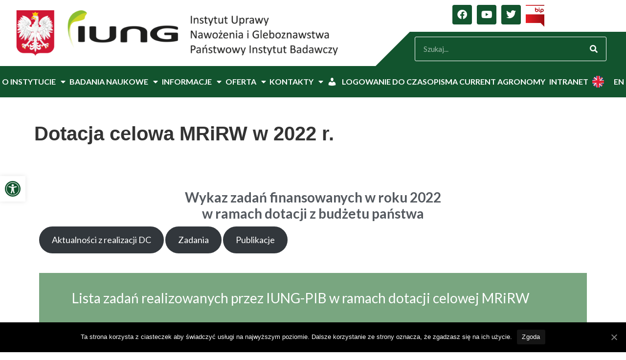

--- FILE ---
content_type: text/html; charset=UTF-8
request_url: https://www.iung.pl/dotacja-celowa-2022/
body_size: 33146
content:
<!doctype html>
<html lang="pl-PL">
<head>
	<meta charset="UTF-8">
	<meta name="viewport" content="width=device-width, initial-scale=1">
	<link rel="profile" href="https://gmpg.org/xfn/11">
	<title>Dotacja celowa MRiRW w 2022 r. &#8211; IUNG</title>
<meta name='robots' content='max-image-preview:large' />
<link rel="alternate" type="application/rss+xml" title="IUNG &raquo; Kanał z wpisami" href="https://www.iung.pl/feed/" />
<link rel="alternate" type="application/rss+xml" title="IUNG &raquo; Kanał z komentarzami" href="https://www.iung.pl/comments/feed/" />
		<!-- This site uses the Google Analytics by MonsterInsights plugin v9.2.1 - Using Analytics tracking - https://www.monsterinsights.com/ -->
							<script src="//www.googletagmanager.com/gtag/js?id=G-7WPPRJ054C"  data-cfasync="false" data-wpfc-render="false" async></script>
			<script data-cfasync="false" data-wpfc-render="false">
				var mi_version = '9.2.1';
				var mi_track_user = true;
				var mi_no_track_reason = '';
								var MonsterInsightsDefaultLocations = {"page_location":"https:\/\/www.iung.pl\/dotacja-celowa-2022\/"};
				if ( typeof MonsterInsightsPrivacyGuardFilter === 'function' ) {
					var MonsterInsightsLocations = (typeof MonsterInsightsExcludeQuery === 'object') ? MonsterInsightsPrivacyGuardFilter( MonsterInsightsExcludeQuery ) : MonsterInsightsPrivacyGuardFilter( MonsterInsightsDefaultLocations );
				} else {
					var MonsterInsightsLocations = (typeof MonsterInsightsExcludeQuery === 'object') ? MonsterInsightsExcludeQuery : MonsterInsightsDefaultLocations;
				}

								var disableStrs = [
										'ga-disable-G-7WPPRJ054C',
									];

				/* Function to detect opted out users */
				function __gtagTrackerIsOptedOut() {
					for (var index = 0; index < disableStrs.length; index++) {
						if (document.cookie.indexOf(disableStrs[index] + '=true') > -1) {
							return true;
						}
					}

					return false;
				}

				/* Disable tracking if the opt-out cookie exists. */
				if (__gtagTrackerIsOptedOut()) {
					for (var index = 0; index < disableStrs.length; index++) {
						window[disableStrs[index]] = true;
					}
				}

				/* Opt-out function */
				function __gtagTrackerOptout() {
					for (var index = 0; index < disableStrs.length; index++) {
						document.cookie = disableStrs[index] + '=true; expires=Thu, 31 Dec 2099 23:59:59 UTC; path=/';
						window[disableStrs[index]] = true;
					}
				}

				if ('undefined' === typeof gaOptout) {
					function gaOptout() {
						__gtagTrackerOptout();
					}
				}
								window.dataLayer = window.dataLayer || [];

				window.MonsterInsightsDualTracker = {
					helpers: {},
					trackers: {},
				};
				if (mi_track_user) {
					function __gtagDataLayer() {
						dataLayer.push(arguments);
					}

					function __gtagTracker(type, name, parameters) {
						if (!parameters) {
							parameters = {};
						}

						if (parameters.send_to) {
							__gtagDataLayer.apply(null, arguments);
							return;
						}

						if (type === 'event') {
														parameters.send_to = monsterinsights_frontend.v4_id;
							var hookName = name;
							if (typeof parameters['event_category'] !== 'undefined') {
								hookName = parameters['event_category'] + ':' + name;
							}

							if (typeof MonsterInsightsDualTracker.trackers[hookName] !== 'undefined') {
								MonsterInsightsDualTracker.trackers[hookName](parameters);
							} else {
								__gtagDataLayer('event', name, parameters);
							}
							
						} else {
							__gtagDataLayer.apply(null, arguments);
						}
					}

					__gtagTracker('js', new Date());
					__gtagTracker('set', {
						'developer_id.dZGIzZG': true,
											});
					if ( MonsterInsightsLocations.page_location ) {
						__gtagTracker('set', MonsterInsightsLocations);
					}
										__gtagTracker('config', 'G-7WPPRJ054C', {"forceSSL":"true","link_attribution":"true"} );
															window.gtag = __gtagTracker;										(function () {
						/* https://developers.google.com/analytics/devguides/collection/analyticsjs/ */
						/* ga and __gaTracker compatibility shim. */
						var noopfn = function () {
							return null;
						};
						var newtracker = function () {
							return new Tracker();
						};
						var Tracker = function () {
							return null;
						};
						var p = Tracker.prototype;
						p.get = noopfn;
						p.set = noopfn;
						p.send = function () {
							var args = Array.prototype.slice.call(arguments);
							args.unshift('send');
							__gaTracker.apply(null, args);
						};
						var __gaTracker = function () {
							var len = arguments.length;
							if (len === 0) {
								return;
							}
							var f = arguments[len - 1];
							if (typeof f !== 'object' || f === null || typeof f.hitCallback !== 'function') {
								if ('send' === arguments[0]) {
									var hitConverted, hitObject = false, action;
									if ('event' === arguments[1]) {
										if ('undefined' !== typeof arguments[3]) {
											hitObject = {
												'eventAction': arguments[3],
												'eventCategory': arguments[2],
												'eventLabel': arguments[4],
												'value': arguments[5] ? arguments[5] : 1,
											}
										}
									}
									if ('pageview' === arguments[1]) {
										if ('undefined' !== typeof arguments[2]) {
											hitObject = {
												'eventAction': 'page_view',
												'page_path': arguments[2],
											}
										}
									}
									if (typeof arguments[2] === 'object') {
										hitObject = arguments[2];
									}
									if (typeof arguments[5] === 'object') {
										Object.assign(hitObject, arguments[5]);
									}
									if ('undefined' !== typeof arguments[1].hitType) {
										hitObject = arguments[1];
										if ('pageview' === hitObject.hitType) {
											hitObject.eventAction = 'page_view';
										}
									}
									if (hitObject) {
										action = 'timing' === arguments[1].hitType ? 'timing_complete' : hitObject.eventAction;
										hitConverted = mapArgs(hitObject);
										__gtagTracker('event', action, hitConverted);
									}
								}
								return;
							}

							function mapArgs(args) {
								var arg, hit = {};
								var gaMap = {
									'eventCategory': 'event_category',
									'eventAction': 'event_action',
									'eventLabel': 'event_label',
									'eventValue': 'event_value',
									'nonInteraction': 'non_interaction',
									'timingCategory': 'event_category',
									'timingVar': 'name',
									'timingValue': 'value',
									'timingLabel': 'event_label',
									'page': 'page_path',
									'location': 'page_location',
									'title': 'page_title',
									'referrer' : 'page_referrer',
								};
								for (arg in args) {
																		if (!(!args.hasOwnProperty(arg) || !gaMap.hasOwnProperty(arg))) {
										hit[gaMap[arg]] = args[arg];
									} else {
										hit[arg] = args[arg];
									}
								}
								return hit;
							}

							try {
								f.hitCallback();
							} catch (ex) {
							}
						};
						__gaTracker.create = newtracker;
						__gaTracker.getByName = newtracker;
						__gaTracker.getAll = function () {
							return [];
						};
						__gaTracker.remove = noopfn;
						__gaTracker.loaded = true;
						window['__gaTracker'] = __gaTracker;
					})();
									} else {
										console.log("");
					(function () {
						function __gtagTracker() {
							return null;
						}

						window['__gtagTracker'] = __gtagTracker;
						window['gtag'] = __gtagTracker;
					})();
									}
			</script>
				<!-- / Google Analytics by MonsterInsights -->
		<script>
window._wpemojiSettings = {"baseUrl":"https:\/\/s.w.org\/images\/core\/emoji\/15.0.3\/72x72\/","ext":".png","svgUrl":"https:\/\/s.w.org\/images\/core\/emoji\/15.0.3\/svg\/","svgExt":".svg","source":{"concatemoji":"https:\/\/www.iung.pl\/wp-includes\/js\/wp-emoji-release.min.js?ver=6.6.2"}};
/*! This file is auto-generated */
!function(i,n){var o,s,e;function c(e){try{var t={supportTests:e,timestamp:(new Date).valueOf()};sessionStorage.setItem(o,JSON.stringify(t))}catch(e){}}function p(e,t,n){e.clearRect(0,0,e.canvas.width,e.canvas.height),e.fillText(t,0,0);var t=new Uint32Array(e.getImageData(0,0,e.canvas.width,e.canvas.height).data),r=(e.clearRect(0,0,e.canvas.width,e.canvas.height),e.fillText(n,0,0),new Uint32Array(e.getImageData(0,0,e.canvas.width,e.canvas.height).data));return t.every(function(e,t){return e===r[t]})}function u(e,t,n){switch(t){case"flag":return n(e,"\ud83c\udff3\ufe0f\u200d\u26a7\ufe0f","\ud83c\udff3\ufe0f\u200b\u26a7\ufe0f")?!1:!n(e,"\ud83c\uddfa\ud83c\uddf3","\ud83c\uddfa\u200b\ud83c\uddf3")&&!n(e,"\ud83c\udff4\udb40\udc67\udb40\udc62\udb40\udc65\udb40\udc6e\udb40\udc67\udb40\udc7f","\ud83c\udff4\u200b\udb40\udc67\u200b\udb40\udc62\u200b\udb40\udc65\u200b\udb40\udc6e\u200b\udb40\udc67\u200b\udb40\udc7f");case"emoji":return!n(e,"\ud83d\udc26\u200d\u2b1b","\ud83d\udc26\u200b\u2b1b")}return!1}function f(e,t,n){var r="undefined"!=typeof WorkerGlobalScope&&self instanceof WorkerGlobalScope?new OffscreenCanvas(300,150):i.createElement("canvas"),a=r.getContext("2d",{willReadFrequently:!0}),o=(a.textBaseline="top",a.font="600 32px Arial",{});return e.forEach(function(e){o[e]=t(a,e,n)}),o}function t(e){var t=i.createElement("script");t.src=e,t.defer=!0,i.head.appendChild(t)}"undefined"!=typeof Promise&&(o="wpEmojiSettingsSupports",s=["flag","emoji"],n.supports={everything:!0,everythingExceptFlag:!0},e=new Promise(function(e){i.addEventListener("DOMContentLoaded",e,{once:!0})}),new Promise(function(t){var n=function(){try{var e=JSON.parse(sessionStorage.getItem(o));if("object"==typeof e&&"number"==typeof e.timestamp&&(new Date).valueOf()<e.timestamp+604800&&"object"==typeof e.supportTests)return e.supportTests}catch(e){}return null}();if(!n){if("undefined"!=typeof Worker&&"undefined"!=typeof OffscreenCanvas&&"undefined"!=typeof URL&&URL.createObjectURL&&"undefined"!=typeof Blob)try{var e="postMessage("+f.toString()+"("+[JSON.stringify(s),u.toString(),p.toString()].join(",")+"));",r=new Blob([e],{type:"text/javascript"}),a=new Worker(URL.createObjectURL(r),{name:"wpTestEmojiSupports"});return void(a.onmessage=function(e){c(n=e.data),a.terminate(),t(n)})}catch(e){}c(n=f(s,u,p))}t(n)}).then(function(e){for(var t in e)n.supports[t]=e[t],n.supports.everything=n.supports.everything&&n.supports[t],"flag"!==t&&(n.supports.everythingExceptFlag=n.supports.everythingExceptFlag&&n.supports[t]);n.supports.everythingExceptFlag=n.supports.everythingExceptFlag&&!n.supports.flag,n.DOMReady=!1,n.readyCallback=function(){n.DOMReady=!0}}).then(function(){return e}).then(function(){var e;n.supports.everything||(n.readyCallback(),(e=n.source||{}).concatemoji?t(e.concatemoji):e.wpemoji&&e.twemoji&&(t(e.twemoji),t(e.wpemoji)))}))}((window,document),window._wpemojiSettings);
</script>
		<style id="content-control-block-styles">
			@media (max-width: 640px) {
	.cc-hide-on-mobile {
		display: none !important;
	}
}
@media (min-width: 641px) and (max-width: 920px) {
	.cc-hide-on-tablet {
		display: none !important;
	}
}
@media (min-width: 921px) and (max-width: 1440px) {
	.cc-hide-on-desktop {
		display: none !important;
	}
}		</style>
		<style id='wp-emoji-styles-inline-css'>

	img.wp-smiley, img.emoji {
		display: inline !important;
		border: none !important;
		box-shadow: none !important;
		height: 1em !important;
		width: 1em !important;
		margin: 0 0.07em !important;
		vertical-align: -0.1em !important;
		background: none !important;
		padding: 0 !important;
	}
</style>
<link rel='stylesheet' id='wp-block-library-css' href='https://www.iung.pl/wp-includes/css/dist/block-library/style.min.css?ver=6.6.2' media='all' />
<link rel='stylesheet' id='content-control-block-styles-css' href='https://www.iung.pl/wp-content/plugins/content-control/dist/style-block-editor.css?ver=2.5.0' media='all' />
<style id='classic-theme-styles-inline-css'>
/*! This file is auto-generated */
.wp-block-button__link{color:#fff;background-color:#32373c;border-radius:9999px;box-shadow:none;text-decoration:none;padding:calc(.667em + 2px) calc(1.333em + 2px);font-size:1.125em}.wp-block-file__button{background:#32373c;color:#fff;text-decoration:none}
</style>
<style id='global-styles-inline-css'>
:root{--wp--preset--aspect-ratio--square: 1;--wp--preset--aspect-ratio--4-3: 4/3;--wp--preset--aspect-ratio--3-4: 3/4;--wp--preset--aspect-ratio--3-2: 3/2;--wp--preset--aspect-ratio--2-3: 2/3;--wp--preset--aspect-ratio--16-9: 16/9;--wp--preset--aspect-ratio--9-16: 9/16;--wp--preset--color--black: #000000;--wp--preset--color--cyan-bluish-gray: #abb8c3;--wp--preset--color--white: #ffffff;--wp--preset--color--pale-pink: #f78da7;--wp--preset--color--vivid-red: #cf2e2e;--wp--preset--color--luminous-vivid-orange: #ff6900;--wp--preset--color--luminous-vivid-amber: #fcb900;--wp--preset--color--light-green-cyan: #7bdcb5;--wp--preset--color--vivid-green-cyan: #00d084;--wp--preset--color--pale-cyan-blue: #8ed1fc;--wp--preset--color--vivid-cyan-blue: #0693e3;--wp--preset--color--vivid-purple: #9b51e0;--wp--preset--gradient--vivid-cyan-blue-to-vivid-purple: linear-gradient(135deg,rgba(6,147,227,1) 0%,rgb(155,81,224) 100%);--wp--preset--gradient--light-green-cyan-to-vivid-green-cyan: linear-gradient(135deg,rgb(122,220,180) 0%,rgb(0,208,130) 100%);--wp--preset--gradient--luminous-vivid-amber-to-luminous-vivid-orange: linear-gradient(135deg,rgba(252,185,0,1) 0%,rgba(255,105,0,1) 100%);--wp--preset--gradient--luminous-vivid-orange-to-vivid-red: linear-gradient(135deg,rgba(255,105,0,1) 0%,rgb(207,46,46) 100%);--wp--preset--gradient--very-light-gray-to-cyan-bluish-gray: linear-gradient(135deg,rgb(238,238,238) 0%,rgb(169,184,195) 100%);--wp--preset--gradient--cool-to-warm-spectrum: linear-gradient(135deg,rgb(74,234,220) 0%,rgb(151,120,209) 20%,rgb(207,42,186) 40%,rgb(238,44,130) 60%,rgb(251,105,98) 80%,rgb(254,248,76) 100%);--wp--preset--gradient--blush-light-purple: linear-gradient(135deg,rgb(255,206,236) 0%,rgb(152,150,240) 100%);--wp--preset--gradient--blush-bordeaux: linear-gradient(135deg,rgb(254,205,165) 0%,rgb(254,45,45) 50%,rgb(107,0,62) 100%);--wp--preset--gradient--luminous-dusk: linear-gradient(135deg,rgb(255,203,112) 0%,rgb(199,81,192) 50%,rgb(65,88,208) 100%);--wp--preset--gradient--pale-ocean: linear-gradient(135deg,rgb(255,245,203) 0%,rgb(182,227,212) 50%,rgb(51,167,181) 100%);--wp--preset--gradient--electric-grass: linear-gradient(135deg,rgb(202,248,128) 0%,rgb(113,206,126) 100%);--wp--preset--gradient--midnight: linear-gradient(135deg,rgb(2,3,129) 0%,rgb(40,116,252) 100%);--wp--preset--font-size--small: 13px;--wp--preset--font-size--medium: 20px;--wp--preset--font-size--large: 36px;--wp--preset--font-size--x-large: 42px;--wp--preset--spacing--20: 0.44rem;--wp--preset--spacing--30: 0.67rem;--wp--preset--spacing--40: 1rem;--wp--preset--spacing--50: 1.5rem;--wp--preset--spacing--60: 2.25rem;--wp--preset--spacing--70: 3.38rem;--wp--preset--spacing--80: 5.06rem;--wp--preset--shadow--natural: 6px 6px 9px rgba(0, 0, 0, 0.2);--wp--preset--shadow--deep: 12px 12px 50px rgba(0, 0, 0, 0.4);--wp--preset--shadow--sharp: 6px 6px 0px rgba(0, 0, 0, 0.2);--wp--preset--shadow--outlined: 6px 6px 0px -3px rgba(255, 255, 255, 1), 6px 6px rgba(0, 0, 0, 1);--wp--preset--shadow--crisp: 6px 6px 0px rgba(0, 0, 0, 1);}:where(.is-layout-flex){gap: 0.5em;}:where(.is-layout-grid){gap: 0.5em;}body .is-layout-flex{display: flex;}.is-layout-flex{flex-wrap: wrap;align-items: center;}.is-layout-flex > :is(*, div){margin: 0;}body .is-layout-grid{display: grid;}.is-layout-grid > :is(*, div){margin: 0;}:where(.wp-block-columns.is-layout-flex){gap: 2em;}:where(.wp-block-columns.is-layout-grid){gap: 2em;}:where(.wp-block-post-template.is-layout-flex){gap: 1.25em;}:where(.wp-block-post-template.is-layout-grid){gap: 1.25em;}.has-black-color{color: var(--wp--preset--color--black) !important;}.has-cyan-bluish-gray-color{color: var(--wp--preset--color--cyan-bluish-gray) !important;}.has-white-color{color: var(--wp--preset--color--white) !important;}.has-pale-pink-color{color: var(--wp--preset--color--pale-pink) !important;}.has-vivid-red-color{color: var(--wp--preset--color--vivid-red) !important;}.has-luminous-vivid-orange-color{color: var(--wp--preset--color--luminous-vivid-orange) !important;}.has-luminous-vivid-amber-color{color: var(--wp--preset--color--luminous-vivid-amber) !important;}.has-light-green-cyan-color{color: var(--wp--preset--color--light-green-cyan) !important;}.has-vivid-green-cyan-color{color: var(--wp--preset--color--vivid-green-cyan) !important;}.has-pale-cyan-blue-color{color: var(--wp--preset--color--pale-cyan-blue) !important;}.has-vivid-cyan-blue-color{color: var(--wp--preset--color--vivid-cyan-blue) !important;}.has-vivid-purple-color{color: var(--wp--preset--color--vivid-purple) !important;}.has-black-background-color{background-color: var(--wp--preset--color--black) !important;}.has-cyan-bluish-gray-background-color{background-color: var(--wp--preset--color--cyan-bluish-gray) !important;}.has-white-background-color{background-color: var(--wp--preset--color--white) !important;}.has-pale-pink-background-color{background-color: var(--wp--preset--color--pale-pink) !important;}.has-vivid-red-background-color{background-color: var(--wp--preset--color--vivid-red) !important;}.has-luminous-vivid-orange-background-color{background-color: var(--wp--preset--color--luminous-vivid-orange) !important;}.has-luminous-vivid-amber-background-color{background-color: var(--wp--preset--color--luminous-vivid-amber) !important;}.has-light-green-cyan-background-color{background-color: var(--wp--preset--color--light-green-cyan) !important;}.has-vivid-green-cyan-background-color{background-color: var(--wp--preset--color--vivid-green-cyan) !important;}.has-pale-cyan-blue-background-color{background-color: var(--wp--preset--color--pale-cyan-blue) !important;}.has-vivid-cyan-blue-background-color{background-color: var(--wp--preset--color--vivid-cyan-blue) !important;}.has-vivid-purple-background-color{background-color: var(--wp--preset--color--vivid-purple) !important;}.has-black-border-color{border-color: var(--wp--preset--color--black) !important;}.has-cyan-bluish-gray-border-color{border-color: var(--wp--preset--color--cyan-bluish-gray) !important;}.has-white-border-color{border-color: var(--wp--preset--color--white) !important;}.has-pale-pink-border-color{border-color: var(--wp--preset--color--pale-pink) !important;}.has-vivid-red-border-color{border-color: var(--wp--preset--color--vivid-red) !important;}.has-luminous-vivid-orange-border-color{border-color: var(--wp--preset--color--luminous-vivid-orange) !important;}.has-luminous-vivid-amber-border-color{border-color: var(--wp--preset--color--luminous-vivid-amber) !important;}.has-light-green-cyan-border-color{border-color: var(--wp--preset--color--light-green-cyan) !important;}.has-vivid-green-cyan-border-color{border-color: var(--wp--preset--color--vivid-green-cyan) !important;}.has-pale-cyan-blue-border-color{border-color: var(--wp--preset--color--pale-cyan-blue) !important;}.has-vivid-cyan-blue-border-color{border-color: var(--wp--preset--color--vivid-cyan-blue) !important;}.has-vivid-purple-border-color{border-color: var(--wp--preset--color--vivid-purple) !important;}.has-vivid-cyan-blue-to-vivid-purple-gradient-background{background: var(--wp--preset--gradient--vivid-cyan-blue-to-vivid-purple) !important;}.has-light-green-cyan-to-vivid-green-cyan-gradient-background{background: var(--wp--preset--gradient--light-green-cyan-to-vivid-green-cyan) !important;}.has-luminous-vivid-amber-to-luminous-vivid-orange-gradient-background{background: var(--wp--preset--gradient--luminous-vivid-amber-to-luminous-vivid-orange) !important;}.has-luminous-vivid-orange-to-vivid-red-gradient-background{background: var(--wp--preset--gradient--luminous-vivid-orange-to-vivid-red) !important;}.has-very-light-gray-to-cyan-bluish-gray-gradient-background{background: var(--wp--preset--gradient--very-light-gray-to-cyan-bluish-gray) !important;}.has-cool-to-warm-spectrum-gradient-background{background: var(--wp--preset--gradient--cool-to-warm-spectrum) !important;}.has-blush-light-purple-gradient-background{background: var(--wp--preset--gradient--blush-light-purple) !important;}.has-blush-bordeaux-gradient-background{background: var(--wp--preset--gradient--blush-bordeaux) !important;}.has-luminous-dusk-gradient-background{background: var(--wp--preset--gradient--luminous-dusk) !important;}.has-pale-ocean-gradient-background{background: var(--wp--preset--gradient--pale-ocean) !important;}.has-electric-grass-gradient-background{background: var(--wp--preset--gradient--electric-grass) !important;}.has-midnight-gradient-background{background: var(--wp--preset--gradient--midnight) !important;}.has-small-font-size{font-size: var(--wp--preset--font-size--small) !important;}.has-medium-font-size{font-size: var(--wp--preset--font-size--medium) !important;}.has-large-font-size{font-size: var(--wp--preset--font-size--large) !important;}.has-x-large-font-size{font-size: var(--wp--preset--font-size--x-large) !important;}
:where(.wp-block-post-template.is-layout-flex){gap: 1.25em;}:where(.wp-block-post-template.is-layout-grid){gap: 1.25em;}
:where(.wp-block-columns.is-layout-flex){gap: 2em;}:where(.wp-block-columns.is-layout-grid){gap: 2em;}
:root :where(.wp-block-pullquote){font-size: 1.5em;line-height: 1.6;}
</style>
<link rel='stylesheet' id='contact-form-7-css' href='https://www.iung.pl/wp-content/plugins/contact-form-7/includes/css/styles.css?ver=6.0' media='all' />
<link rel='stylesheet' id='cookie-notice-front-css' href='https://www.iung.pl/wp-content/plugins/cookie-notice/css/front.min.css?ver=2.4.18' media='all' />
<link rel='stylesheet' id='menu-image-css' href='https://www.iung.pl/wp-content/plugins/menu-image/includes/css/menu-image.css?ver=3.11' media='all' />
<link rel='stylesheet' id='dashicons-css' href='https://www.iung.pl/wp-includes/css/dashicons.min.css?ver=6.6.2' media='all' />
<link rel='stylesheet' id='yop-public-css' href='https://www.iung.pl/wp-content/plugins/yop-poll/public/assets/css/yop-poll-public-6.5.33.css?ver=6.6.2' media='all' />
<link rel='stylesheet' id='hello-elementor-css' href='https://www.iung.pl/wp-content/themes/hello-elementor/style.min.css?ver=3.1.1' media='all' />
<link rel='stylesheet' id='hello-elementor-theme-style-css' href='https://www.iung.pl/wp-content/themes/hello-elementor/theme.min.css?ver=3.1.1' media='all' />
<link rel='stylesheet' id='hello-elementor-header-footer-css' href='https://www.iung.pl/wp-content/themes/hello-elementor/header-footer.min.css?ver=3.1.1' media='all' />
<link rel='stylesheet' id='elementor-frontend-css' href='https://www.iung.pl/wp-content/plugins/elementor/assets/css/frontend.min.css?ver=3.25.4' media='all' />
<link rel='stylesheet' id='elementor-post-6-css' href='https://www.iung.pl/wp-content/uploads/elementor/css/post-6.css?ver=1740048524' media='all' />
<link rel='stylesheet' id='widget-image-css' href='https://www.iung.pl/wp-content/plugins/elementor/assets/css/widget-image.min.css?ver=3.25.4' media='all' />
<link rel='stylesheet' id='widget-social-icons-css' href='https://www.iung.pl/wp-content/plugins/elementor/assets/css/widget-social-icons.min.css?ver=3.25.4' media='all' />
<link rel='stylesheet' id='e-apple-webkit-css' href='https://www.iung.pl/wp-content/plugins/elementor/assets/css/conditionals/apple-webkit.min.css?ver=3.25.4' media='all' />
<link rel='stylesheet' id='widget-search-form-css' href='https://www.iung.pl/wp-content/plugins/elementor-pro_v3.25.0/assets/css/widget-search-form.min.css?ver=3.25.0' media='all' />
<link rel='stylesheet' id='elementor-icons-shared-0-css' href='https://www.iung.pl/wp-content/plugins/elementor/assets/lib/font-awesome/css/fontawesome.min.css?ver=5.15.3' media='all' />
<link rel='stylesheet' id='elementor-icons-fa-solid-css' href='https://www.iung.pl/wp-content/plugins/elementor/assets/lib/font-awesome/css/solid.min.css?ver=5.15.3' media='all' />
<link rel='stylesheet' id='widget-nav-menu-css' href='https://www.iung.pl/wp-content/plugins/elementor-pro_v3.25.0/assets/css/widget-nav-menu.min.css?ver=3.25.0' media='all' />
<link rel='stylesheet' id='widget-heading-css' href='https://www.iung.pl/wp-content/plugins/elementor/assets/css/widget-heading.min.css?ver=3.25.4' media='all' />
<link rel='stylesheet' id='elementor-icons-css' href='https://www.iung.pl/wp-content/plugins/elementor/assets/lib/eicons/css/elementor-icons.min.css?ver=5.31.0' media='all' />
<link rel='stylesheet' id='swiper-css' href='https://www.iung.pl/wp-content/plugins/elementor/assets/lib/swiper/v8/css/swiper.min.css?ver=8.4.5' media='all' />
<link rel='stylesheet' id='e-swiper-css' href='https://www.iung.pl/wp-content/plugins/elementor/assets/css/conditionals/e-swiper.min.css?ver=3.25.4' media='all' />
<link rel='stylesheet' id='widget-text-editor-css' href='https://www.iung.pl/wp-content/plugins/elementor/assets/css/widget-text-editor.min.css?ver=3.25.4' media='all' />
<link rel='stylesheet' id='elementor-post-15473-css' href='https://www.iung.pl/wp-content/uploads/elementor/css/post-15473.css?ver=1740078524' media='all' />
<link rel='stylesheet' id='elementor-post-5-css' href='https://www.iung.pl/wp-content/uploads/elementor/css/post-5.css?ver=1744113553' media='all' />
<link rel='stylesheet' id='elementor-post-32-css' href='https://www.iung.pl/wp-content/uploads/elementor/css/post-32.css?ver=1761824043' media='all' />
<link rel='stylesheet' id='elementor-post-27845-css' href='https://www.iung.pl/wp-content/uploads/elementor/css/post-27845.css?ver=1740048524' media='all' />
<link rel='stylesheet' id='elementor-post-24183-css' href='https://www.iung.pl/wp-content/uploads/elementor/css/post-24183.css?ver=1766134945' media='all' />
<link rel='stylesheet' id='newsletter-css' href='https://www.iung.pl/wp-content/plugins/newsletter/style.css?ver=8.6.0' media='all' />
<link rel='stylesheet' id='pojo-a11y-css' href='https://www.iung.pl/wp-content/plugins/pojo-accessibility/assets/css/style.min.css?ver=1.0.0' media='all' />
<link rel='stylesheet' id='hello-elementor-child-style-css' href='https://www.iung.pl/wp-content/themes/coar/style.css?ver=1.0.0' media='all' />
<link rel='stylesheet' id='google-fonts-1-css' href='https://fonts.googleapis.com/css?family=Lato%3A100%2C100italic%2C200%2C200italic%2C300%2C300italic%2C400%2C400italic%2C500%2C500italic%2C600%2C600italic%2C700%2C700italic%2C800%2C800italic%2C900%2C900italic%7CPlayball%3A100%2C100italic%2C200%2C200italic%2C300%2C300italic%2C400%2C400italic%2C500%2C500italic%2C600%2C600italic%2C700%2C700italic%2C800%2C800italic%2C900%2C900italic&#038;display=auto&#038;subset=latin-ext&#038;ver=6.6.2' media='all' />
<link rel='stylesheet' id='elementor-icons-fa-brands-css' href='https://www.iung.pl/wp-content/plugins/elementor/assets/lib/font-awesome/css/brands.min.css?ver=5.15.3' media='all' />
<link rel="preconnect" href="https://fonts.gstatic.com/" crossorigin><script id="jquery-core-js-extra">
var SDT_DATA = {"ajaxurl":"https:\/\/www.iung.pl\/wp-admin\/admin-ajax.php","siteUrl":"https:\/\/www.iung.pl\/","pluginsUrl":"https:\/\/www.iung.pl\/wp-content\/plugins","isAdmin":""};
</script>
<script src="https://www.iung.pl/wp-includes/js/jquery/jquery.min.js?ver=3.7.1" id="jquery-core-js"></script>
<script src="https://www.iung.pl/wp-includes/js/jquery/jquery-migrate.min.js?ver=3.4.1" id="jquery-migrate-js"></script>
<script src="https://www.iung.pl/wp-content/plugins/google-analytics-for-wordpress/assets/js/frontend-gtag.min.js?ver=9.2.1" id="monsterinsights-frontend-script-js" async data-wp-strategy="async"></script>
<script data-cfasync="false" data-wpfc-render="false" id='monsterinsights-frontend-script-js-extra'>var monsterinsights_frontend = {"js_events_tracking":"true","download_extensions":"doc,pdf,ppt,zip,xls,docx,pptx,xlsx","inbound_paths":"[{\"path\":\"\\\/go\\\/\",\"label\":\"affiliate\"},{\"path\":\"\\\/recommend\\\/\",\"label\":\"affiliate\"}]","home_url":"https:\/\/www.iung.pl","hash_tracking":"false","v4_id":"G-7WPPRJ054C"};</script>
<script id="cookie-notice-front-js-before">
var cnArgs = {"ajaxUrl":"https:\/\/www.iung.pl\/wp-admin\/admin-ajax.php","nonce":"d202f36c64","hideEffect":"fade","position":"bottom","onScroll":false,"onScrollOffset":100,"onClick":false,"cookieName":"cookie_notice_accepted","cookieTime":2592000,"cookieTimeRejected":2592000,"globalCookie":false,"redirection":false,"cache":false,"revokeCookies":false,"revokeCookiesOpt":"automatic"};
</script>
<script src="https://www.iung.pl/wp-content/plugins/cookie-notice/js/front.min.js?ver=2.4.18" id="cookie-notice-front-js"></script>
<script id="yop-public-js-extra">
var objectL10n = {"yopPollParams":{"urlParams":{"ajax":"https:\/\/www.iung.pl\/wp-admin\/admin-ajax.php","wpLogin":"https:\/\/www.iung.pl\/wp-login.php?redirect_to=https%3A%2F%2Fwww.iung.pl%2Fwp-admin%2Fadmin-ajax.php%3Faction%3Dyop_poll_record_wordpress_vote"},"apiParams":{"reCaptcha":{"siteKey":""},"reCaptchaV2Invisible":{"siteKey":""},"reCaptchaV3":{"siteKey":""},"hCaptcha":{"siteKey":""}},"captchaParams":{"imgPath":"https:\/\/www.iung.pl\/wp-content\/plugins\/yop-poll\/public\/assets\/img\/","url":"https:\/\/www.iung.pl\/wp-content\/plugins\/yop-poll\/app.php","accessibilityAlt":"","accessibilityTitle":"","accessibilityDescription":"","explanation":"","refreshAlt":"","refreshTitle":""},"voteParams":{"invalidPoll":"","noAnswersSelected":"","minAnswersRequired":"","maxAnswersRequired":"","noAnswerForOther":"","noValueForCustomField":"","consentNotChecked":"","noCaptchaSelected":"","thankYou":""},"resultsParams":{"singleVote":"","multipleVotes":"","singleAnswer":"","multipleAnswers":""}}};
</script>
<script src="https://www.iung.pl/wp-content/plugins/yop-poll/public/assets/js/yop-poll-public-6.5.33.min.js?ver=6.6.2" id="yop-public-js"></script>
<link rel="https://api.w.org/" href="https://www.iung.pl/wp-json/" /><link rel="alternate" title="JSON" type="application/json" href="https://www.iung.pl/wp-json/wp/v2/pages/15473" /><link rel="EditURI" type="application/rsd+xml" title="RSD" href="https://www.iung.pl/xmlrpc.php?rsd" />
<meta name="generator" content="WordPress 6.6.2" />
<link rel="canonical" href="https://www.iung.pl/dotacja-celowa-2022/" />
<link rel='shortlink' href='https://www.iung.pl/?p=15473' />
<link rel="alternate" title="oEmbed (JSON)" type="application/json+oembed" href="https://www.iung.pl/wp-json/oembed/1.0/embed?url=https%3A%2F%2Fwww.iung.pl%2Fdotacja-celowa-2022%2F" />
<link rel="alternate" title="oEmbed (XML)" type="text/xml+oembed" href="https://www.iung.pl/wp-json/oembed/1.0/embed?url=https%3A%2F%2Fwww.iung.pl%2Fdotacja-celowa-2022%2F&#038;format=xml" />
<!-- start Simple Custom CSS and JS -->
<style>
/* Natychmiast ukrywa zawartość - działa przed JS */
[data-id="my-accordion"] .elementor-tab-content {
    display: none !important;
    max-height: 0 !important;
    opacity: 0 !important;
    visibility: hidden !important;
    padding-top: 0 !important;
    padding-bottom: 0 !important;
    margin: 0 !important;
    border: none !important;
    overflow: hidden !important;
}

/* Resetuje aktywny stan */
[data-id="my-accordion"] .elementor-accordion-title {
    transition: none !important;
}

/* Ukrywa ikonę otwartą */
[data-id="my-accordion"] .elementor-accordion-icon-opened {
    display: none !important;
}

/* Pokazuje ikonę zamkniętą */
[data-id="my-accordion"] .elementor-accordion-icon-closed {
    display: block !important;
}

/* Usuwa marginesy i paddingi dla płynnego zamknięcia */
[data-id="my-accordion"] .elementor-accordion-item {
    margin-bottom: 0 !important;
}</style>
<!-- end Simple Custom CSS and JS -->
<!-- start Simple Custom CSS and JS -->
<style>
a[href$=".pdf"]::after {
    display: none !important;
}
a[href$=".doc"]::after {
    display: none !important;
}
a[href$=".docx"]::after {
    display: none !important;
}
a[href$=".jpg"]::after {
    display: none !important;
}
a[href$=".jpeg"]::after {
    display: none !important;
}</style>
<!-- end Simple Custom CSS and JS -->
<!-- start Simple Custom CSS and JS -->
<script>
(function() {
    'use strict';
    
    // ============================================
    // GŁÓWNA FUNKCJA - ZAMYKANIE AKORDEONU
    // ============================================
    function forceCloseMyAccordion() {
        const accordion = document.querySelector('[data-id="my-accordion"]');
        if (!accordion) {
            console.log('Akordeon nie znaleziony, sprawdź data-id="my-accordion"');
            return;
        }
        
        // 1. Zamknij wszystkie panele treści
        const tabContents = accordion.querySelectorAll('.elementor-tab-content');
        tabContents.forEach(content => {
            content.style.display = 'none';
            content.style.height = '0';
            content.style.overflow = 'hidden';
            content.style.padding = '0';
            content.style.border = 'none';
            content.setAttribute('aria-hidden', 'true');
        });
        
        // 2. Usuń klasę aktywną ze wszystkich tytułów
        const titles = accordion.querySelectorAll('.elementor-accordion-title');
        titles.forEach(title => {
            title.classList.remove('elementor-active');
            title.setAttribute('aria-expanded', 'false');
            
            // 3. Zmień ikony (jeśli istnieją)
            const iconClosed = title.querySelector('.elementor-accordion-icon-closed');
            const iconOpened = title.querySelector('.elementor-accordion-icon-opened');
            
            if (iconClosed) iconClosed.style.display = 'block';
            if (iconOpened) iconOpened.style.display = 'none';
        });
        
        // 4. Usuń hash z URL (zapobiega przewijaniu)
        if (window.location.hash) {
            history.replaceState(null, null, ' ');
        }
    }
    
    // ============================================
    // PRZECHWYCENIE INICJALIZACJI ELEMENTORA
    // ============================================
    function overrideElementorAccordion() {
        // Sprawdź czy Elementor jest załadowany
        if (typeof elementorFrontend === 'undefined') {
            setTimeout(overrideElementorAccordion, 100);
            return;
        }
        
        // Przechwyć metodę init akordeonów
        const originalInit = elementorModules.frontend.handlers.Accordion.prototype.onInit;
        
        elementorModules.frontend.handlers.Accordion.prototype.onInit = function() {
            // Wywołaj oryginalną metodę
            if (originalInit) {
                originalInit.apply(this, arguments);
            }
            
            // Sprawdź czy to nasz akordeon
            const widgetElement = this.$element ? this.$element[0] : null;
            if (widgetElement && widgetElement.querySelector('[data-id="my-accordion"]')) {
                console.log('Przechwycono inicjalizację Twojego akordeonu');
                
                // Zastosuj nasze zamknięcie z opóźnieniem
                setTimeout(() => {
                    forceCloseMyAccordion();
                    
                    // Dodaj listener na kliknięcia
                    const titles = widgetElement.querySelectorAll('.elementor-accordion-title');
                    titles.forEach(title => {
                        title.addEventListener('click', function(e) {
                            // Zapobiegaj domyślnemu przewijaniu
                            e.preventDefault();
                            e.stopPropagation();
                            
                            // Opcjonalnie: usuń hash z URL po kliknięciu
                            setTimeout(() => {
                                if (window.location.hash) {
                                    history.replaceState(null, null, ' ');
                                }
                            }, 10);
                        }, true);
                    });
                }, 50);
            }
        };
    }
    
    // ============================================
    // WIELOKROTNE WYMUSZANIE ZAMKNIĘCIA
    // ============================================
    function executeMultipleClosures() {
        console.log('Uruchamiam zamykanie akordeonu...');
        
        // Szybkie zamknięcie przy różnych eventach
        forceCloseMyAccordion();
        
        // Wielokrotne próby z różnymi opóźnieniami
        const delays = [0, 50, 100, 200, 500, 1000, 2000];
        delays.forEach(delay => {
            setTimeout(forceCloseMyAccordion, delay);
        });
        
        // Przy zdarzeniach Elementora
        if (typeof elementorFrontend !== 'undefined') {
            elementorFrontend.hooks.addAction('frontend/element_ready/widget', function($element) {
                if ($element.find('[data-id="my-accordion"]').length) {
                    setTimeout(forceCloseMyAccordion, 100);
                }
            });
        }
        
        // Przy przewijaniu, resize, itp.
        window.addEventListener('load', forceCloseMyAccordion);
        window.addEventListener('resize', forceCloseMyAccordion);
        window.addEventListener('scroll', forceCloseMyAccordion);
        
        // Interwał zabezpieczający
        const safetyInterval = setInterval(() => {
            const activeTitles = document.querySelectorAll('[data-id="my-accordion"] .elementor-active');
            if (activeTitles.length > 0) {
                forceCloseMyAccordion();
            }
        }, 2000);
        
        // Wyczyść interwał po 30 sekundach
        setTimeout(() => clearInterval(safetyInterval), 30000);
    }
    
    // ============================================
    // INICJALIZACJA
    // ============================================
    document.addEventListener('DOMContentLoaded', function() {
        // 1. Natychmiastowa próba
        setTimeout(forceCloseMyAccordion, 10);
        
        // 2. Przechwycenie systemu Elementora
        overrideElementorAccordion();
        
        // 3. Wielokrotne wykonanie
        setTimeout(executeMultipleClosures, 100);
        
        // 4. Blokowanie kliknięć (zapobiega przewijaniu)
        document.addEventListener('click', function(e) {
            if (e.target.closest('[data-id="my-accordion"] .elementor-accordion-title')) {
                e.preventDefault();
                
                // Pozwól na normalne działanie akordeonu
                setTimeout(() => {
                    forceCloseMyAccordion();
                    
                    // Otwórz kliknięty element
                    const title = e.target.closest('.elementor-accordion-title');
                    if (title && !title.classList.contains('elementor-active')) {
                        const content = title.nextElementSibling;
                        if (content && content.classList.contains('elementor-tab-content')) {
                            title.classList.add('elementor-active');
                            content.style.display = 'block';
                            content.style.height = 'auto';
                            
                            // Zmień ikony
                            const iconClosed = title.querySelector('.elementor-accordion-icon-closed');
                            const iconOpened = title.querySelector('.elementor-accordion-icon-opened');
                            if (iconClosed) iconClosed.style.display = 'none';
                            if (iconOpened) iconOpened.style.display = 'block';
                        }
                    }
                }, 10);
            }
        }, true);
    });
    
    // Ostateczne zabezpieczenie - po pełnym załadowaniu
    window.addEventListener('load', function() {
        setTimeout(() => {
            forceCloseMyAccordion();
            console.log('Ostateczne czyszczenie akordeonu wykonane');
        }, 2000);
    });
    
})();</script>
<!-- end Simple Custom CSS and JS -->
<style></style><style></style><meta name="generator" content="Elementor 3.25.4; features: additional_custom_breakpoints, e_optimized_control_loading; settings: css_print_method-external, google_font-enabled, font_display-auto">
<style type="text/css">
#pojo-a11y-toolbar .pojo-a11y-toolbar-toggle a{ background-color: #ffffff;	color: #12542e;}
#pojo-a11y-toolbar .pojo-a11y-toolbar-overlay, #pojo-a11y-toolbar .pojo-a11y-toolbar-overlay ul.pojo-a11y-toolbar-items.pojo-a11y-links{ border-color: #ffffff;}
body.pojo-a11y-focusable a:focus{ outline-style: solid !important;	outline-width: 1px !important;	outline-color: #FF0000 !important;}
#pojo-a11y-toolbar{ top: 50vh !important;}
#pojo-a11y-toolbar .pojo-a11y-toolbar-overlay{ background-color: #ffffff;}
#pojo-a11y-toolbar .pojo-a11y-toolbar-overlay ul.pojo-a11y-toolbar-items li.pojo-a11y-toolbar-item a, #pojo-a11y-toolbar .pojo-a11y-toolbar-overlay p.pojo-a11y-toolbar-title{ color: #333333;}
#pojo-a11y-toolbar .pojo-a11y-toolbar-overlay ul.pojo-a11y-toolbar-items li.pojo-a11y-toolbar-item a.active{ background-color: #ffffff;	color: #333333;}
@media (max-width: 767px) { #pojo-a11y-toolbar { top: 50vh !important; } }</style>			<style>
				.e-con.e-parent:nth-of-type(n+4):not(.e-lazyloaded):not(.e-no-lazyload),
				.e-con.e-parent:nth-of-type(n+4):not(.e-lazyloaded):not(.e-no-lazyload) * {
					background-image: none !important;
				}
				@media screen and (max-height: 1024px) {
					.e-con.e-parent:nth-of-type(n+3):not(.e-lazyloaded):not(.e-no-lazyload),
					.e-con.e-parent:nth-of-type(n+3):not(.e-lazyloaded):not(.e-no-lazyload) * {
						background-image: none !important;
					}
				}
				@media screen and (max-height: 640px) {
					.e-con.e-parent:nth-of-type(n+2):not(.e-lazyloaded):not(.e-no-lazyload),
					.e-con.e-parent:nth-of-type(n+2):not(.e-lazyloaded):not(.e-no-lazyload) * {
						background-image: none !important;
					}
				}
			</style>
			<link rel="icon" href="https://www.iung.pl/wp-content/uploads/2020/10/cropped-favicon-32x32.png" sizes="32x32" />
<link rel="icon" href="https://www.iung.pl/wp-content/uploads/2020/10/cropped-favicon-192x192.png" sizes="192x192" />
<link rel="apple-touch-icon" href="https://www.iung.pl/wp-content/uploads/2020/10/cropped-favicon-180x180.png" />
<meta name="msapplication-TileImage" content="https://www.iung.pl/wp-content/uploads/2020/10/cropped-favicon-270x270.png" />
		<style id="wp-custom-css">
			#cn-accept-cookie {
	background: #151515 !important;
}

.cn-close-icon {
	opacity: 1 !important;
}
		</style>
		</head>
<body data-rsssl=1 class="page-template-default page page-id-15473 cookies-not-set elementor-default elementor-kit-6 elementor-page elementor-page-15473 elementor-page-21706">


<a class="skip-link screen-reader-text" href="#content">Przejdź do treści</a>

		<div data-elementor-type="header" data-elementor-id="5" class="elementor elementor-5 elementor-location-header" data-elementor-post-type="elementor_library">
					<section class="elementor-section elementor-top-section elementor-element elementor-element-580bd6f elementor-section-full_width elementor-section-height-default elementor-section-height-default" data-id="580bd6f" data-element_type="section">
						<div class="elementor-container elementor-column-gap-no">
					<div class="elementor-column elementor-col-100 elementor-top-column elementor-element elementor-element-f1b1df4" data-id="f1b1df4" data-element_type="column">
			<div class="elementor-widget-wrap elementor-element-populated">
						<section class="elementor-section elementor-inner-section elementor-element elementor-element-a0c1921 elementor-section-full_width elementor-section-height-default elementor-section-height-default" data-id="a0c1921" data-element_type="section">
						<div class="elementor-container elementor-column-gap-default">
					<div class="elementor-column elementor-col-50 elementor-inner-column elementor-element elementor-element-2ee2d2f" data-id="2ee2d2f" data-element_type="column">
			<div class="elementor-widget-wrap elementor-element-populated">
						<div class="elementor-element elementor-element-df4eac1 elementor-widget elementor-widget-image" data-id="df4eac1" data-element_type="widget" data-widget_type="image.default">
				<div class="elementor-widget-container">
														<a href="https://www.iung.pl">
							<img fetchpriority="high" width="768" height="108" src="https://www.iung.pl/wp-content/uploads/2020/08/IUNG_rozwiniety_PL_z_godlem-e1611831008254.png" class="attachment-medium_large size-medium_large wp-image-11031" alt="" />								</a>
													</div>
				</div>
					</div>
		</div>
				<div class="elementor-column elementor-col-50 elementor-inner-column elementor-element elementor-element-cbb99c2" data-id="cbb99c2" data-element_type="column">
			<div class="elementor-widget-wrap elementor-element-populated">
						<div class="elementor-element elementor-element-dbd96b5 elementor-widget__width-auto elementor-shape-rounded elementor-grid-0 e-grid-align-center elementor-widget elementor-widget-social-icons" data-id="dbd96b5" data-element_type="widget" data-widget_type="social-icons.default">
				<div class="elementor-widget-container">
					<div class="elementor-social-icons-wrapper elementor-grid">
							<span class="elementor-grid-item">
					<a class="elementor-icon elementor-social-icon elementor-social-icon-facebook elementor-repeater-item-a0460a3" href="https://www.facebook.com/iungpib/" target="_blank">
						<span class="elementor-screen-only">Facebook</span>
						<i class="fab fa-facebook"></i>					</a>
				</span>
							<span class="elementor-grid-item">
					<a class="elementor-icon elementor-social-icon elementor-social-icon-youtube elementor-repeater-item-6aa5587" href="https://www.youtube.com/channel/UC-iR_jhpJP6XFJJUuXk5UFg" target="_blank">
						<span class="elementor-screen-only">Youtube</span>
						<i class="fab fa-youtube"></i>					</a>
				</span>
							<span class="elementor-grid-item">
					<a class="elementor-icon elementor-social-icon elementor-social-icon-twitter elementor-repeater-item-f34626d" href="https://twitter.com/iung_pib" target="_blank">
						<span class="elementor-screen-only">Twitter</span>
						<i class="fab fa-twitter"></i>					</a>
				</span>
					</div>
				</div>
				</div>
				<div class="elementor-element elementor-element-29b7833 header__icon elementor-widget__width-auto elementor-widget elementor-widget-image" data-id="29b7833" data-element_type="widget" data-widget_type="image.default">
				<div class="elementor-widget-container">
														<a href="https://iung.nowybip.pl/">
							<img src="https://www.iung.pl/wp-content/uploads/elementor/thumbs/bip-logo-png-oz64eytzzlvazkytsch4v1je1c93bp93e9l967ck5c.png" title="bip-logo-png" alt="Przejdź na stronę bip" loading="lazy" />								</a>
													</div>
				</div>
				<section class="elementor-section elementor-inner-section elementor-element elementor-element-05537a4 elementor-section-boxed elementor-section-height-default elementor-section-height-default" data-id="05537a4" data-element_type="section">
						<div class="elementor-container elementor-column-gap-default">
					<div class="elementor-column elementor-col-100 elementor-inner-column elementor-element elementor-element-f41bba7" data-id="f41bba7" data-element_type="column" data-settings="{&quot;background_background&quot;:&quot;classic&quot;}">
			<div class="elementor-widget-wrap elementor-element-populated">
						<div class="elementor-element elementor-element-ee6f669 elementor-search-form--skin-classic elementor-search-form--button-type-icon elementor-search-form--icon-search elementor-widget elementor-widget-search-form" data-id="ee6f669" data-element_type="widget" data-settings="{&quot;skin&quot;:&quot;classic&quot;}" data-widget_type="search-form.default">
				<div class="elementor-widget-container">
					<search role="search">
			<form class="elementor-search-form" action="https://www.iung.pl" method="get">
												<div class="elementor-search-form__container">
					<label class="elementor-screen-only" for="elementor-search-form-ee6f669">Search</label>

					
					<input id="elementor-search-form-ee6f669" placeholder="Szukaj..." class="elementor-search-form__input" type="search" name="s" value="">
					
											<button class="elementor-search-form__submit" type="submit" aria-label="Search">
															<i aria-hidden="true" class="fas fa-search"></i>								<span class="elementor-screen-only">Search</span>
													</button>
					
									</div>
			</form>
		</search>
				</div>
				</div>
					</div>
		</div>
					</div>
		</section>
					</div>
		</div>
					</div>
		</section>
				<section class="elementor-section elementor-inner-section elementor-element elementor-element-dd04b8d elementor-section-full_width elementor-section-height-default elementor-section-height-default" data-id="dd04b8d" data-element_type="section">
						<div class="elementor-container elementor-column-gap-no">
					<div class="elementor-column elementor-col-100 elementor-inner-column elementor-element elementor-element-aba6f9e" data-id="aba6f9e" data-element_type="column" data-settings="{&quot;background_background&quot;:&quot;classic&quot;}">
			<div class="elementor-widget-wrap elementor-element-populated">
						<div class="elementor-element elementor-element-87224dd elementor-nav-menu__align-justify elementor-nav-menu--dropdown-tablet elementor-nav-menu__text-align-aside elementor-nav-menu--toggle elementor-nav-menu--burger elementor-widget elementor-widget-nav-menu" data-id="87224dd" data-element_type="widget" data-settings="{&quot;layout&quot;:&quot;horizontal&quot;,&quot;submenu_icon&quot;:{&quot;value&quot;:&quot;&lt;i class=\&quot;fas fa-caret-down\&quot;&gt;&lt;\/i&gt;&quot;,&quot;library&quot;:&quot;fa-solid&quot;},&quot;toggle&quot;:&quot;burger&quot;}" data-widget_type="nav-menu.default">
				<div class="elementor-widget-container">
						<nav aria-label="Menu" class="elementor-nav-menu--main elementor-nav-menu__container elementor-nav-menu--layout-horizontal e--pointer-none">
				<ul id="menu-1-87224dd" class="elementor-nav-menu"><li class="menu-item menu-item-type-post_type menu-item-object-page menu-item-has-children menu-item-86"><a href="https://www.iung.pl/o-instytucie/" class="elementor-item">O Instytucie</a>
<ul class="sub-menu elementor-nav-menu--dropdown">
	<li class="menu-item menu-item-type-custom menu-item-object-custom menu-item-13999"><a href="https://www.iung.pl/strategia-instytutu/" class="elementor-sub-item">Strategia</a></li>
	<li class="menu-item menu-item-type-post_type menu-item-object-page menu-item-94"><a href="https://www.iung.pl/o-instytucie/wladze-instytutu/" class="elementor-sub-item">Dyrekcja</a></li>
	<li class="menu-item menu-item-type-post_type menu-item-object-page menu-item-has-children menu-item-89"><a href="https://www.iung.pl/o-instytucie/struktura/" class="elementor-sub-item">Struktura</a>
	<ul class="sub-menu elementor-nav-menu--dropdown">
		<li class="menu-item menu-item-type-post_type menu-item-object-page menu-item-has-children menu-item-93"><a href="https://www.iung.pl/o-instytucie/struktura/jednostki-naukowe/" class="elementor-sub-item">Jednostki naukowe</a>
		<ul class="sub-menu elementor-nav-menu--dropdown">
			<li class="menu-item menu-item-type-post_type menu-item-object-page menu-item-9558"><a href="https://www.iung.pl/o-instytucie/struktura/jednostki-naukowe/zaklad-agroekologii-i-ekonomiki/" class="elementor-sub-item">Zakład Agroekologii i Ekonomiki (NAE)</a></li>
			<li class="menu-item menu-item-type-post_type menu-item-object-page menu-item-9578"><a href="https://www.iung.pl/o-instytucie/struktura/jednostki-naukowe/zaklad-biogospodarki-i-agrometeorologii/" class="elementor-sub-item">Zakład Biogospodarki i Agrometeorologii (NBA)</a></li>
			<li class="menu-item menu-item-type-post_type menu-item-object-page menu-item-9579"><a href="https://www.iung.pl/zaklad-biotechnologii-i-hodowli/" class="elementor-sub-item">Zakład Biotechnologii i Hodowli Roślin (NBH)</a></li>
			<li class="menu-item menu-item-type-post_type menu-item-object-page menu-item-9553"><a href="https://www.iung.pl/o-instytucie/struktura/jednostki-naukowe/zaklad-fitochemii/" class="elementor-sub-item">Zakład Fitochemii (NFC)</a></li>
			<li class="menu-item menu-item-type-post_type menu-item-object-page menu-item-9554"><a href="https://www.iung.pl/o-instytucie/struktura/jednostki-naukowe/zaklad-geomatyki/" class="elementor-sub-item">Zakład Geomatyki (NGE)</a></li>
			<li class="menu-item menu-item-type-post_type menu-item-object-page menu-item-9555"><a href="https://www.iung.pl/o-instytucie/struktura/jednostki-naukowe/zaklad-gleboznawstwa/" class="elementor-sub-item">Zakład Gleboznawstwa i Analiz Środowiskowych (NGŚ)</a></li>
			<li class="menu-item menu-item-type-post_type menu-item-object-page menu-item-9556"><a href="https://www.iung.pl/o-instytucie/struktura/jednostki-naukowe/zaklad-herbologii/" class="elementor-sub-item">Zakład Herbologii (NHR)</a></li>
			<li class="menu-item menu-item-type-post_type menu-item-object-page menu-item-9557"><a href="https://www.iung.pl/o-instytucie/struktura/jednostki-naukowe/zaklad-mikrobiologii/" class="elementor-sub-item">Zakład Mikrobiologii (NMI)</a></li>
			<li class="menu-item menu-item-type-post_type menu-item-object-page menu-item-9560"><a href="https://www.iung.pl/o-instytucie/struktura/jednostki-naukowe/zaklad-nawozenia/" class="elementor-sub-item">Zakład Nawożenia i Zarządzania Składnikami Pokarmowymi (NNP)</a></li>
			<li class="menu-item menu-item-type-post_type menu-item-object-page menu-item-9580"><a href="https://www.iung.pl/zaklad-uprawy-roslin-i-jakosci-plonu/" class="elementor-sub-item">Zakład Uprawy Roślin i Jakości Plonu (NUR)</a></li>
		</ul>
</li>
		<li class="menu-item menu-item-type-post_type menu-item-object-page menu-item-has-children menu-item-92"><a href="https://www.iung.pl/o-instytucie/struktura/dzialy-wspomagania/" class="elementor-sub-item">Działy wspomagania</a>
		<ul class="sub-menu elementor-nav-menu--dropdown">
			<li class="menu-item menu-item-type-post_type menu-item-object-page menu-item-9567"><a href="https://www.iung.pl/o-instytucie/struktura/dzialy-wspomagania/karta-az/" class="elementor-sub-item">Archiwum Zakładowe</a></li>
			<li class="menu-item menu-item-type-post_type menu-item-object-page menu-item-27654"><a href="https://www.iung.pl/centrum-uprawy-roslin-leczniczych/" class="elementor-sub-item">Centrum Uprawy Roślin Leczniczych</a></li>
			<li class="menu-item menu-item-type-post_type menu-item-object-page menu-item-9568"><a href="https://www.iung.pl/o-instytucie/struktura/dzialy-wspomagania/karta-dag/" class="elementor-sub-item">Dział Administracyjno-Gospodarczy</a></li>
			<li class="menu-item menu-item-type-post_type menu-item-object-page menu-item-9569"><a href="https://www.iung.pl/o-instytucie/struktura/dzialy-wspomagania/karta-dfk/" class="elementor-sub-item">Dział Finansowo-Księgowy</a></li>
			<li class="menu-item menu-item-type-post_type menu-item-object-page menu-item-9570"><a href="https://www.iung.pl/o-instytucie/struktura/dzialy-wspomagania/karta-dir/" class="elementor-sub-item">Dział Inwestycyjno-Remontowy</a></li>
			<li class="menu-item menu-item-type-post_type menu-item-object-page menu-item-25961"><a href="https://www.iung.pl/o-instytucie/struktura/dzialy-wspomagania/dzial-kadr-i-plac/" class="elementor-sub-item">Dział Kadr i Płac (DKP)</a></li>
			<li class="menu-item menu-item-type-post_type menu-item-object-page menu-item-9571"><a href="https://www.iung.pl/o-instytucie/struktura/dzialy-wspomagania/dzial-komunikacji-nauki/" class="elementor-sub-item">Dział Komunikacji Nauki (DKN)</a></li>
			<li class="menu-item menu-item-type-post_type menu-item-object-page menu-item-9572"><a href="https://www.iung.pl/o-instytucie/struktura/dzialy-wspomagania/karta-dwb/" class="elementor-sub-item">Dział Wspomagania Badań</a></li>
			<li class="menu-item menu-item-type-post_type menu-item-object-page menu-item-9573"><a href="https://www.iung.pl/o-instytucie/struktura/dzialy-wspomagania/karta-dzp/" class="elementor-sub-item">Dział Zamówień Publicznych</a></li>
			<li class="menu-item menu-item-type-post_type menu-item-object-page menu-item-9574"><a href="https://www.iung.pl/o-instytucie/struktura/dzialy-wspomagania/karta-glach/" class="elementor-sub-item">Główne Laboratorium Analiz Chemicznych</a></li>
			<li class="menu-item menu-item-type-post_type menu-item-object-page menu-item-9962"><a href="https://www.iung.pl/o-instytucie/struktura/dzialy-wspomagania/osrodek-sieci-komputerowej-pulman/" class="elementor-sub-item">Ośrodek Sieci Komputerowej “PULMAN”</a></li>
			<li class="menu-item menu-item-type-post_type menu-item-object-page menu-item-9575"><a href="https://www.iung.pl/o-instytucie/struktura/dzialy-wspomagania/karta-sd/" class="elementor-sub-item">Sekretariat Dyrekcji</a></li>
			<li class="menu-item menu-item-type-post_type menu-item-object-page menu-item-9577"><a href="https://www.iung.pl/o-instytucie/struktura/dzialy-wspomagania/karta-sn/" class="elementor-sub-item">Sekretariat Naukowy</a></li>
			<li class="menu-item menu-item-type-post_type menu-item-object-page menu-item-9576"><a href="https://www.iung.pl/o-instytucie/struktura/dzialy-wspomagania/stanowiska-samodzielne/" class="elementor-sub-item">Stanowiska samodzielne</a></li>
		</ul>
</li>
		<li class="menu-item menu-item-type-post_type menu-item-object-page menu-item-has-children menu-item-91"><a href="https://www.iung.pl/o-instytucie/struktura/rzd/" class="elementor-sub-item">Rolnicze Zakłady Doświadczalne (RZD)</a>
		<ul class="sub-menu elementor-nav-menu--dropdown">
			<li class="menu-item menu-item-type-post_type menu-item-object-page menu-item-9561"><a href="https://www.iung.pl/o-instytucie/struktura/rzd/baborowko/" class="elementor-sub-item">RZD Baborówko</a></li>
			<li class="menu-item menu-item-type-post_type menu-item-object-page menu-item-9562"><a href="https://www.iung.pl/o-instytucie/struktura/rzd/blonie-topola/" class="elementor-sub-item">RZD Błonie-Topola</a></li>
			<li class="menu-item menu-item-type-post_type menu-item-object-page menu-item-9563"><a href="https://www.iung.pl/o-instytucie/struktura/rzd/borusowa/" class="elementor-sub-item">RZD Borusowa</a></li>
			<li class="menu-item menu-item-type-post_type menu-item-object-page menu-item-9564"><a href="https://www.iung.pl/o-instytucie/struktura/rzd/grabow/" class="elementor-sub-item">RZD Grabów</a></li>
			<li class="menu-item menu-item-type-post_type menu-item-object-page menu-item-9565"><a href="https://www.iung.pl/o-instytucie/struktura/rzd/kepa-pulawy/" class="elementor-sub-item">RZD Kępa-Puławy</a></li>
			<li class="menu-item menu-item-type-post_type menu-item-object-page menu-item-9582"><a href="https://www.iung.pl/o-instytucie/struktura/rzd/rzd-jastkow/" class="elementor-sub-item">&#8222;JASTKÓW&#8221; Sp. z o.o.</a></li>
			<li class="menu-item menu-item-type-post_type menu-item-object-page menu-item-9583"><a href="https://www.iung.pl/o-instytucie/struktura/rzd/werbkowice/" class="elementor-sub-item">RZD Werbkowice</a></li>
			<li class="menu-item menu-item-type-post_type menu-item-object-page menu-item-9584"><a href="https://www.iung.pl/o-instytucie/struktura/rzd/wielichowo/" class="elementor-sub-item">RZD Wielichowo</a></li>
			<li class="menu-item menu-item-type-post_type menu-item-object-page menu-item-9585"><a href="https://www.iung.pl/o-instytucie/struktura/rzd/wierzbno/" class="elementor-sub-item">RZD Wierzbno</a></li>
			<li class="menu-item menu-item-type-post_type menu-item-object-page menu-item-9586"><a href="https://www.iung.pl/o-instytucie/struktura/rzd/zelislawki/" class="elementor-sub-item">RZD Żelisławki</a></li>
		</ul>
</li>
	</ul>
</li>
	<li class="menu-item menu-item-type-post_type menu-item-object-page menu-item-has-children menu-item-88"><a href="https://www.iung.pl/o-instytucie/rada-naukowa/" class="elementor-sub-item">Rada Naukowa</a>
	<ul class="sub-menu elementor-nav-menu--dropdown">
		<li class="menu-item menu-item-type-post_type menu-item-object-page menu-item-109"><a href="https://www.iung.pl/o-instytucie/rada-naukowa/sklad/" class="elementor-sub-item">Rada Naukowa IUNG-PIB</a></li>
		<li class="menu-item menu-item-type-post_type menu-item-object-page menu-item-9370"><a href="https://www.iung.pl/o-instytucie/rada-naukowa/regulaminy/" class="elementor-sub-item">Regulaminy</a></li>
		<li class="menu-item menu-item-type-post_type menu-item-object-page menu-item-107"><a href="https://www.iung.pl/o-instytucie/rada-naukowa/komunikaty-i-informacje/" class="elementor-sub-item">Komunikaty i informacje</a></li>
		<li class="menu-item menu-item-type-post_type menu-item-object-page menu-item-106"><a href="https://www.iung.pl/o-instytucie/rada-naukowa/uchwaly/" class="elementor-sub-item">Uchwały, ogłoszenia</a></li>
		<li class="menu-item menu-item-type-post_type menu-item-object-page menu-item-has-children menu-item-105"><a href="https://www.iung.pl/o-instytucie/rada-naukowa/postepowania/" class="elementor-sub-item">Postępowania</a>
		<ul class="sub-menu elementor-nav-menu--dropdown">
			<li class="menu-item menu-item-type-post_type menu-item-object-page menu-item-9367"><a href="https://www.iung.pl/o-instytucie/rada-naukowa/postepowania/postepowania-doktorskie/" class="elementor-sub-item">Postępowania doktorskie</a></li>
			<li class="menu-item menu-item-type-post_type menu-item-object-page menu-item-9368"><a href="https://www.iung.pl/o-instytucie/rada-naukowa/postepowania/postepowania-habiltacyjne/" class="elementor-sub-item">Postępowania habilitacyjne</a></li>
			<li class="menu-item menu-item-type-post_type menu-item-object-page menu-item-9369"><a href="https://www.iung.pl/o-instytucie/rada-naukowa/postepowania/postepowania-profesorskie/" class="elementor-sub-item">Postępowania profesorskie</a></li>
		</ul>
</li>
	</ul>
</li>
	<li class="menu-item menu-item-type-post_type menu-item-object-page menu-item-87"><a href="https://www.iung.pl/o-instytucie/historia/" class="elementor-sub-item">Historia</a></li>
	<li class="menu-item menu-item-type-taxonomy menu-item-object-category menu-item-8587"><a href="https://www.iung.pl/category/media-o-iung/" class="elementor-sub-item">Instytut w mediach</a></li>
</ul>
</li>
<li class="menu-item menu-item-type-custom menu-item-object-custom current-menu-ancestor menu-item-has-children menu-item-9989"><a href="#" class="elementor-item elementor-item-anchor">Badania naukowe</a>
<ul class="sub-menu elementor-nav-menu--dropdown">
	<li class="menu-item menu-item-type-custom menu-item-object-custom current-menu-ancestor current-menu-parent menu-item-has-children menu-item-15499"><a href="#" class="elementor-sub-item elementor-item-anchor">Dotacja celowa MRiRW</a>
	<ul class="sub-menu elementor-nav-menu--dropdown">
		<li class="menu-item menu-item-type-post_type menu-item-object-page menu-item-29223"><a href="https://www.iung.pl/dotacja-celowa-2025/" class="elementor-sub-item">Dotacja celowa MRiRW w 2025 r.</a></li>
		<li class="menu-item menu-item-type-post_type menu-item-object-page menu-item-24469"><a href="https://www.iung.pl/dotacja-celowa-2024/" class="elementor-sub-item">Dotacja celowa MRiRW w 2024 r.</a></li>
		<li class="menu-item menu-item-type-post_type menu-item-object-page menu-item-19496"><a href="https://www.iung.pl/dotacja-celowa-2023/" class="elementor-sub-item">Dotacja celowa MRiRW w 2023 r.</a></li>
		<li class="menu-item menu-item-type-post_type menu-item-object-page current-menu-item page_item page-item-15473 current_page_item menu-item-15475"><a href="https://www.iung.pl/dotacja-celowa-2022/" aria-current="page" class="elementor-sub-item elementor-item-active">Dotacja celowa MRiRW w 2022 r.</a></li>
		<li class="menu-item menu-item-type-post_type menu-item-object-page menu-item-15472"><a href="https://www.iung.pl/dotacja-celowa-2021/" class="elementor-sub-item">Dotacja celowa MRiRW w 2021 r.</a></li>
	</ul>
</li>
	<li class="menu-item menu-item-type-post_type menu-item-object-page menu-item-171"><a href="https://www.iung.pl/badania-naukowe/programy-wieloletnie/" class="elementor-sub-item">Programy wieloletnie</a></li>
	<li class="menu-item menu-item-type-post_type menu-item-object-page menu-item-170"><a href="https://www.iung.pl/badania-naukowe/projekty-badawcze/" class="elementor-sub-item">Projekty badawcze</a></li>
	<li class="menu-item menu-item-type-post_type menu-item-object-page menu-item-169"><a href="https://www.iung.pl/badania-naukowe/dzialalnosc-statutowa/" class="elementor-sub-item">Działalność statutowa</a></li>
	<li class="menu-item menu-item-type-post_type menu-item-object-page menu-item-168"><a href="https://www.iung.pl/badania-naukowe/ekspertyzy/" class="elementor-sub-item">Ekspertyzy</a></li>
	<li class="menu-item menu-item-type-post_type menu-item-object-page menu-item-10078"><a href="https://www.iung.pl/srodki-publiczne/" class="elementor-sub-item">Środki publiczne</a></li>
	<li class="menu-item menu-item-type-post_type menu-item-object-page menu-item-18161"><a href="https://www.iung.pl/baza-infrastruktury-badawczej/" class="elementor-sub-item">Baza infrastruktury badawczej</a></li>
</ul>
</li>
<li class="menu-item menu-item-type-custom menu-item-object-custom menu-item-has-children menu-item-9990"><a href="#" class="elementor-item elementor-item-anchor">Informacje</a>
<ul class="sub-menu elementor-nav-menu--dropdown">
	<li class="menu-item menu-item-type-post_type menu-item-object-page menu-item-11534"><a href="https://www.iung.pl/informacje/biezace/" class="elementor-sub-item">Bieżące</a></li>
	<li class="menu-item menu-item-type-post_type menu-item-object-page menu-item-173"><a href="https://www.iung.pl/informacje/do-pobrania/" class="elementor-sub-item">Do pobrania</a></li>
	<li class="menu-item menu-item-type-post_type menu-item-object-page menu-item-17876"><a href="https://www.iung.pl/informacje/instrukcja-bezpieczenstwa-pozarowego/" class="elementor-sub-item">Instrukcja Bezpieczeństwa Pożarowego</a></li>
	<li class="menu-item menu-item-type-post_type menu-item-object-page menu-item-28767"><a href="https://www.iung.pl/informacje-dotyczace-normy-gaec2/" class="elementor-sub-item">Informacje dotyczące normy GAEC2</a></li>
	<li class="menu-item menu-item-type-post_type menu-item-object-page menu-item-14759"><a href="https://www.iung.pl/informacje/media/instytut-w-mediach/" class="elementor-sub-item">Instytut w mediach</a></li>
	<li class="menu-item menu-item-type-taxonomy menu-item-object-category menu-item-16255"><a href="https://www.iung.pl/category/konferencje/" class="elementor-sub-item">Konferencje</a></li>
	<li class="menu-item menu-item-type-post_type menu-item-object-page menu-item-has-children menu-item-22697"><a href="https://www.iung.pl/konkurs-na-stanowisko/" class="elementor-sub-item">Konkurs na stanowisko</a>
	<ul class="sub-menu elementor-nav-menu--dropdown">
		<li class="menu-item menu-item-type-custom menu-item-object-custom menu-item-has-children menu-item-20571"><a href="#" class="elementor-sub-item elementor-item-anchor">Archiwum konkursów na stanowiska naukowe</a>
		<ul class="sub-menu elementor-nav-menu--dropdown">
			<li class="menu-item menu-item-type-post_type menu-item-object-post menu-item-29215"><a href="https://www.iung.pl/2025/05/08/konkursy-na-stanowisko-w-2025-archiwum/" class="elementor-sub-item">Konkursy na stanowisko w 2025</a></li>
			<li class="menu-item menu-item-type-post_type menu-item-object-post menu-item-27945"><a href="https://www.iung.pl/2025/02/11/konkursy-na-stanowisko-w-2024r/" class="elementor-sub-item">Konkursy na stanowisko w 2024r.</a></li>
			<li class="menu-item menu-item-type-post_type menu-item-object-post menu-item-20327"><a href="https://www.iung.pl/2023/09/08/konkursy-na-stanowisko-w-2023r/" class="elementor-sub-item">Konkursy na stanowiska w 2023r.</a></li>
			<li class="menu-item menu-item-type-post_type menu-item-object-post menu-item-20314"><a href="https://www.iung.pl/2023/09/08/konkursy-na-stanowisko-w-2022r/" class="elementor-sub-item">Konkursy na stanowisko w 2022r.</a></li>
			<li class="menu-item menu-item-type-post_type menu-item-object-post menu-item-20315"><a href="https://www.iung.pl/2023/09/08/konkursy-na-stanowisko-w-2020r/" class="elementor-sub-item">Konkursy na stanowisko w 2020r.</a></li>
			<li class="menu-item menu-item-type-post_type menu-item-object-post menu-item-19746"><a href="https://www.iung.pl/2023/07/05/konkursy-na-stanowisko-w-2018r/" class="elementor-sub-item">Konkursy na stanowisko w 2018r.</a></li>
		</ul>
</li>
	</ul>
</li>
	<li class="menu-item menu-item-type-post_type menu-item-object-page menu-item-27269"><a href="https://www.iung.pl/krajowy-plan-odbudowy/" class="elementor-sub-item">Krajowy Plan Odbudowy</a></li>
	<li class="menu-item menu-item-type-post_type menu-item-object-page menu-item-28577"><a href="https://www.iung.pl/fundusze-europejskie-dla-lubelskiego-2021-2027/" class="elementor-sub-item">Fundusze Europejskie dla Lubelskiego 2021-2027</a></li>
	<li class="menu-item menu-item-type-custom menu-item-object-custom menu-item-11458"><a href="https://iung.ezamawiajacy.pl/" class="elementor-sub-item">Zamówienia publiczne</a></li>
	<li class="menu-item menu-item-type-post_type menu-item-object-page menu-item-29612"><a href="https://www.iung.pl/wschdoni-akcelerator-biznesu-2-0/" class="elementor-sub-item">Wschodni akcelerator biznesu 2.0</a></li>
	<li class="menu-item menu-item-type-post_type menu-item-object-page menu-item-26761"><a href="https://www.iung.pl/wstepne-konsultacje-rynkowe/" class="elementor-sub-item">Wstępne konsultacje rynkowe</a></li>
	<li class="menu-item menu-item-type-post_type menu-item-object-post menu-item-11542"><a href="https://www.iung.pl/2021/02/10/konferencje-i-inne-wydarzenia/" class="elementor-sub-item">Wydarzenia</a></li>
</ul>
</li>
<li class="menu-item menu-item-type-post_type menu-item-object-page menu-item-has-children menu-item-177"><a href="https://www.iung.pl/informacje/oferta/" class="elementor-item">Oferta</a>
<ul class="sub-menu elementor-nav-menu--dropdown">
	<li class="menu-item menu-item-type-custom menu-item-object-custom menu-item-32300"><a href="https://geoportal.biogospodarka.iung.pl/index.php/view/map?repository=dc6&#038;project=biomasa1#-2.000844,45.134647,40.577014,56.016467|wojewodztwa|domyślny|1" class="elementor-sub-item elementor-item-anchor">Analiza potencjału podaży biomasy</a></li>
	<li class="menu-item menu-item-type-post_type menu-item-object-page menu-item-18328"><a href="https://www.iung.pl/informacje/oferta/badania-i-opiniowanie-nawozow/" class="elementor-sub-item">Badania i opiniowanie nawozów</a></li>
	<li class="menu-item menu-item-type-custom menu-item-object-custom menu-item-19998"><a href="https://www.iung.pl/wp-content/uploads/2024/03/Cennik-udost.-pomieszczen-2024.pdf" class="elementor-sub-item">Cennik wynajmu pomieszczeń i terenu</a></li>
	<li class="menu-item menu-item-type-post_type menu-item-object-page menu-item-20666"><a href="https://www.iung.pl/ekologiczne-doswiadczalnictwo-odmianowe/" class="elementor-sub-item">Ekologiczne Doświadczalnictwo Odmianowe</a></li>
	<li class="menu-item menu-item-type-custom menu-item-object-custom menu-item-29498"><a href="https://www.iung.pl/wp-content/uploads/2026/01/wykaz_npm_16.01.2026.pdf" class="elementor-sub-item">Wykaz nawozowych produktów mikrobiologicznych</a></li>
	<li class="menu-item menu-item-type-post_type menu-item-object-page menu-item-has-children menu-item-178"><a href="https://www.iung.pl/informacje/oferta/oferta-badan/" class="elementor-sub-item">Oferta badań</a>
	<ul class="sub-menu elementor-nav-menu--dropdown">
		<li class="menu-item menu-item-type-post_type menu-item-object-page menu-item-15498"><a href="https://www.iung.pl/oferta-nasion-tytoniu-2025/" class="elementor-sub-item">Oferta nasion tytoniu hodowli IUNG-PIB</a></li>
		<li class="menu-item menu-item-type-post_type menu-item-object-page menu-item-9610"><a href="https://www.iung.pl/informacje/oferta/poligrafia/" class="elementor-sub-item">Oferta poligraficzna</a></li>
	</ul>
</li>
	<li class="menu-item menu-item-type-post_type menu-item-object-page menu-item-9609"><a href="https://www.iung.pl/informacje/oferta/prace-kartograficzne/" class="elementor-sub-item">Prace kartograficzne</a></li>
	<li class="menu-item menu-item-type-post_type menu-item-object-page menu-item-12511"><a href="https://www.iung.pl/programy-doradcze-online/" class="elementor-sub-item">Programy doradcze online</a></li>
	<li class="menu-item menu-item-type-post_type menu-item-object-page menu-item-19873"><a href="https://www.iung.pl/szkola-doktorska/" class="elementor-sub-item">Szkoła Doktorska w IUNG-PIB</a></li>
	<li class="menu-item menu-item-type-post_type menu-item-object-page menu-item-9607"><a href="https://www.iung.pl/informacje/oferta/studia-podyplomowe/" class="elementor-sub-item">Studia podyplomowe</a></li>
	<li class="menu-item menu-item-type-post_type menu-item-object-page menu-item-25820"><a href="https://www.iung.pl/szkolenia/" class="elementor-sub-item">Szkolenia</a></li>
	<li class="menu-item menu-item-type-post_type menu-item-object-page menu-item-27860"><a href="https://www.iung.pl/szkoly-rolnicze/" class="elementor-sub-item">Szkoły</a></li>
	<li class="menu-item menu-item-type-post_type menu-item-object-page menu-item-179"><a href="https://www.iung.pl/informacje/oferta/wydawnictwa/" class="elementor-sub-item">Wydawnictwa</a></li>
</ul>
</li>
<li class="menu-item menu-item-type-custom menu-item-object-custom menu-item-has-children menu-item-12361"><a href="#" class="elementor-item elementor-item-anchor">Kontakty</a>
<ul class="sub-menu elementor-nav-menu--dropdown">
	<li class="menu-item menu-item-type-post_type menu-item-object-page menu-item-121"><a href="https://www.iung.pl/kontakt/" class="elementor-sub-item">Kontakt</a></li>
	<li class="menu-item menu-item-type-post_type menu-item-object-page menu-item-12338"><a href="https://www.iung.pl/wyszukiwarka-pracownikow/" class="elementor-sub-item">Wyszukiwarka pracowników</a></li>
	<li class="menu-item menu-item-type-post_type menu-item-object-page menu-item-22315"><a href="https://www.iung.pl/kontakt/punkt-konsultacyjny/" class="elementor-sub-item">Punkt konsultacyjny</a></li>
</ul>
</li>
<li class="menu-item menu-item-type-custom menu-item-object-custom menu-item-22942"><a href="https://redakcjapja.iung.pl/index.php/pja" class="elementor-item"><span class="dashicons dashicons-admin-users after-menu-image-icons"></span><span class="menu-image-title-after menu-image-title">Logowanie do czasopisma Current Agronomy</span></a></li>
<li class="menu-item menu-item-type-custom menu-item-object-custom menu-item-8621"><a href="https://intra.iung.pl/" class="elementor-item">Intranet</a></li>
<li class="menu-item menu-item-type-custom menu-item-object-custom menu-item-8704"><a href="https://en.iung.pl" class="menu-image-title-after menu-image-not-hovered elementor-item"><img width="24" height="24" src="https://www.iung.pl/wp-content/uploads/2020/11/united-kingdom-24x24.png" class="menu-image menu-image-title-after" alt="" decoding="async" /><span class="menu-image-title-after menu-image-title">EN</span></a></li>
</ul>			</nav>
					<div class="elementor-menu-toggle" role="button" tabindex="0" aria-label="Menu Toggle" aria-expanded="false">
			<i aria-hidden="true" role="presentation" class="elementor-menu-toggle__icon--open eicon-menu-bar"></i><i aria-hidden="true" role="presentation" class="elementor-menu-toggle__icon--close eicon-close"></i>			<span class="elementor-screen-only">Menu</span>
		</div>
					<nav class="elementor-nav-menu--dropdown elementor-nav-menu__container" aria-hidden="true">
				<ul id="menu-2-87224dd" class="elementor-nav-menu"><li class="menu-item menu-item-type-post_type menu-item-object-page menu-item-has-children menu-item-86"><a href="https://www.iung.pl/o-instytucie/" class="elementor-item" tabindex="-1">O Instytucie</a>
<ul class="sub-menu elementor-nav-menu--dropdown">
	<li class="menu-item menu-item-type-custom menu-item-object-custom menu-item-13999"><a href="https://www.iung.pl/strategia-instytutu/" class="elementor-sub-item" tabindex="-1">Strategia</a></li>
	<li class="menu-item menu-item-type-post_type menu-item-object-page menu-item-94"><a href="https://www.iung.pl/o-instytucie/wladze-instytutu/" class="elementor-sub-item" tabindex="-1">Dyrekcja</a></li>
	<li class="menu-item menu-item-type-post_type menu-item-object-page menu-item-has-children menu-item-89"><a href="https://www.iung.pl/o-instytucie/struktura/" class="elementor-sub-item" tabindex="-1">Struktura</a>
	<ul class="sub-menu elementor-nav-menu--dropdown">
		<li class="menu-item menu-item-type-post_type menu-item-object-page menu-item-has-children menu-item-93"><a href="https://www.iung.pl/o-instytucie/struktura/jednostki-naukowe/" class="elementor-sub-item" tabindex="-1">Jednostki naukowe</a>
		<ul class="sub-menu elementor-nav-menu--dropdown">
			<li class="menu-item menu-item-type-post_type menu-item-object-page menu-item-9558"><a href="https://www.iung.pl/o-instytucie/struktura/jednostki-naukowe/zaklad-agroekologii-i-ekonomiki/" class="elementor-sub-item" tabindex="-1">Zakład Agroekologii i Ekonomiki (NAE)</a></li>
			<li class="menu-item menu-item-type-post_type menu-item-object-page menu-item-9578"><a href="https://www.iung.pl/o-instytucie/struktura/jednostki-naukowe/zaklad-biogospodarki-i-agrometeorologii/" class="elementor-sub-item" tabindex="-1">Zakład Biogospodarki i Agrometeorologii (NBA)</a></li>
			<li class="menu-item menu-item-type-post_type menu-item-object-page menu-item-9579"><a href="https://www.iung.pl/zaklad-biotechnologii-i-hodowli/" class="elementor-sub-item" tabindex="-1">Zakład Biotechnologii i Hodowli Roślin (NBH)</a></li>
			<li class="menu-item menu-item-type-post_type menu-item-object-page menu-item-9553"><a href="https://www.iung.pl/o-instytucie/struktura/jednostki-naukowe/zaklad-fitochemii/" class="elementor-sub-item" tabindex="-1">Zakład Fitochemii (NFC)</a></li>
			<li class="menu-item menu-item-type-post_type menu-item-object-page menu-item-9554"><a href="https://www.iung.pl/o-instytucie/struktura/jednostki-naukowe/zaklad-geomatyki/" class="elementor-sub-item" tabindex="-1">Zakład Geomatyki (NGE)</a></li>
			<li class="menu-item menu-item-type-post_type menu-item-object-page menu-item-9555"><a href="https://www.iung.pl/o-instytucie/struktura/jednostki-naukowe/zaklad-gleboznawstwa/" class="elementor-sub-item" tabindex="-1">Zakład Gleboznawstwa i Analiz Środowiskowych (NGŚ)</a></li>
			<li class="menu-item menu-item-type-post_type menu-item-object-page menu-item-9556"><a href="https://www.iung.pl/o-instytucie/struktura/jednostki-naukowe/zaklad-herbologii/" class="elementor-sub-item" tabindex="-1">Zakład Herbologii (NHR)</a></li>
			<li class="menu-item menu-item-type-post_type menu-item-object-page menu-item-9557"><a href="https://www.iung.pl/o-instytucie/struktura/jednostki-naukowe/zaklad-mikrobiologii/" class="elementor-sub-item" tabindex="-1">Zakład Mikrobiologii (NMI)</a></li>
			<li class="menu-item menu-item-type-post_type menu-item-object-page menu-item-9560"><a href="https://www.iung.pl/o-instytucie/struktura/jednostki-naukowe/zaklad-nawozenia/" class="elementor-sub-item" tabindex="-1">Zakład Nawożenia i Zarządzania Składnikami Pokarmowymi (NNP)</a></li>
			<li class="menu-item menu-item-type-post_type menu-item-object-page menu-item-9580"><a href="https://www.iung.pl/zaklad-uprawy-roslin-i-jakosci-plonu/" class="elementor-sub-item" tabindex="-1">Zakład Uprawy Roślin i Jakości Plonu (NUR)</a></li>
		</ul>
</li>
		<li class="menu-item menu-item-type-post_type menu-item-object-page menu-item-has-children menu-item-92"><a href="https://www.iung.pl/o-instytucie/struktura/dzialy-wspomagania/" class="elementor-sub-item" tabindex="-1">Działy wspomagania</a>
		<ul class="sub-menu elementor-nav-menu--dropdown">
			<li class="menu-item menu-item-type-post_type menu-item-object-page menu-item-9567"><a href="https://www.iung.pl/o-instytucie/struktura/dzialy-wspomagania/karta-az/" class="elementor-sub-item" tabindex="-1">Archiwum Zakładowe</a></li>
			<li class="menu-item menu-item-type-post_type menu-item-object-page menu-item-27654"><a href="https://www.iung.pl/centrum-uprawy-roslin-leczniczych/" class="elementor-sub-item" tabindex="-1">Centrum Uprawy Roślin Leczniczych</a></li>
			<li class="menu-item menu-item-type-post_type menu-item-object-page menu-item-9568"><a href="https://www.iung.pl/o-instytucie/struktura/dzialy-wspomagania/karta-dag/" class="elementor-sub-item" tabindex="-1">Dział Administracyjno-Gospodarczy</a></li>
			<li class="menu-item menu-item-type-post_type menu-item-object-page menu-item-9569"><a href="https://www.iung.pl/o-instytucie/struktura/dzialy-wspomagania/karta-dfk/" class="elementor-sub-item" tabindex="-1">Dział Finansowo-Księgowy</a></li>
			<li class="menu-item menu-item-type-post_type menu-item-object-page menu-item-9570"><a href="https://www.iung.pl/o-instytucie/struktura/dzialy-wspomagania/karta-dir/" class="elementor-sub-item" tabindex="-1">Dział Inwestycyjno-Remontowy</a></li>
			<li class="menu-item menu-item-type-post_type menu-item-object-page menu-item-25961"><a href="https://www.iung.pl/o-instytucie/struktura/dzialy-wspomagania/dzial-kadr-i-plac/" class="elementor-sub-item" tabindex="-1">Dział Kadr i Płac (DKP)</a></li>
			<li class="menu-item menu-item-type-post_type menu-item-object-page menu-item-9571"><a href="https://www.iung.pl/o-instytucie/struktura/dzialy-wspomagania/dzial-komunikacji-nauki/" class="elementor-sub-item" tabindex="-1">Dział Komunikacji Nauki (DKN)</a></li>
			<li class="menu-item menu-item-type-post_type menu-item-object-page menu-item-9572"><a href="https://www.iung.pl/o-instytucie/struktura/dzialy-wspomagania/karta-dwb/" class="elementor-sub-item" tabindex="-1">Dział Wspomagania Badań</a></li>
			<li class="menu-item menu-item-type-post_type menu-item-object-page menu-item-9573"><a href="https://www.iung.pl/o-instytucie/struktura/dzialy-wspomagania/karta-dzp/" class="elementor-sub-item" tabindex="-1">Dział Zamówień Publicznych</a></li>
			<li class="menu-item menu-item-type-post_type menu-item-object-page menu-item-9574"><a href="https://www.iung.pl/o-instytucie/struktura/dzialy-wspomagania/karta-glach/" class="elementor-sub-item" tabindex="-1">Główne Laboratorium Analiz Chemicznych</a></li>
			<li class="menu-item menu-item-type-post_type menu-item-object-page menu-item-9962"><a href="https://www.iung.pl/o-instytucie/struktura/dzialy-wspomagania/osrodek-sieci-komputerowej-pulman/" class="elementor-sub-item" tabindex="-1">Ośrodek Sieci Komputerowej “PULMAN”</a></li>
			<li class="menu-item menu-item-type-post_type menu-item-object-page menu-item-9575"><a href="https://www.iung.pl/o-instytucie/struktura/dzialy-wspomagania/karta-sd/" class="elementor-sub-item" tabindex="-1">Sekretariat Dyrekcji</a></li>
			<li class="menu-item menu-item-type-post_type menu-item-object-page menu-item-9577"><a href="https://www.iung.pl/o-instytucie/struktura/dzialy-wspomagania/karta-sn/" class="elementor-sub-item" tabindex="-1">Sekretariat Naukowy</a></li>
			<li class="menu-item menu-item-type-post_type menu-item-object-page menu-item-9576"><a href="https://www.iung.pl/o-instytucie/struktura/dzialy-wspomagania/stanowiska-samodzielne/" class="elementor-sub-item" tabindex="-1">Stanowiska samodzielne</a></li>
		</ul>
</li>
		<li class="menu-item menu-item-type-post_type menu-item-object-page menu-item-has-children menu-item-91"><a href="https://www.iung.pl/o-instytucie/struktura/rzd/" class="elementor-sub-item" tabindex="-1">Rolnicze Zakłady Doświadczalne (RZD)</a>
		<ul class="sub-menu elementor-nav-menu--dropdown">
			<li class="menu-item menu-item-type-post_type menu-item-object-page menu-item-9561"><a href="https://www.iung.pl/o-instytucie/struktura/rzd/baborowko/" class="elementor-sub-item" tabindex="-1">RZD Baborówko</a></li>
			<li class="menu-item menu-item-type-post_type menu-item-object-page menu-item-9562"><a href="https://www.iung.pl/o-instytucie/struktura/rzd/blonie-topola/" class="elementor-sub-item" tabindex="-1">RZD Błonie-Topola</a></li>
			<li class="menu-item menu-item-type-post_type menu-item-object-page menu-item-9563"><a href="https://www.iung.pl/o-instytucie/struktura/rzd/borusowa/" class="elementor-sub-item" tabindex="-1">RZD Borusowa</a></li>
			<li class="menu-item menu-item-type-post_type menu-item-object-page menu-item-9564"><a href="https://www.iung.pl/o-instytucie/struktura/rzd/grabow/" class="elementor-sub-item" tabindex="-1">RZD Grabów</a></li>
			<li class="menu-item menu-item-type-post_type menu-item-object-page menu-item-9565"><a href="https://www.iung.pl/o-instytucie/struktura/rzd/kepa-pulawy/" class="elementor-sub-item" tabindex="-1">RZD Kępa-Puławy</a></li>
			<li class="menu-item menu-item-type-post_type menu-item-object-page menu-item-9582"><a href="https://www.iung.pl/o-instytucie/struktura/rzd/rzd-jastkow/" class="elementor-sub-item" tabindex="-1">&#8222;JASTKÓW&#8221; Sp. z o.o.</a></li>
			<li class="menu-item menu-item-type-post_type menu-item-object-page menu-item-9583"><a href="https://www.iung.pl/o-instytucie/struktura/rzd/werbkowice/" class="elementor-sub-item" tabindex="-1">RZD Werbkowice</a></li>
			<li class="menu-item menu-item-type-post_type menu-item-object-page menu-item-9584"><a href="https://www.iung.pl/o-instytucie/struktura/rzd/wielichowo/" class="elementor-sub-item" tabindex="-1">RZD Wielichowo</a></li>
			<li class="menu-item menu-item-type-post_type menu-item-object-page menu-item-9585"><a href="https://www.iung.pl/o-instytucie/struktura/rzd/wierzbno/" class="elementor-sub-item" tabindex="-1">RZD Wierzbno</a></li>
			<li class="menu-item menu-item-type-post_type menu-item-object-page menu-item-9586"><a href="https://www.iung.pl/o-instytucie/struktura/rzd/zelislawki/" class="elementor-sub-item" tabindex="-1">RZD Żelisławki</a></li>
		</ul>
</li>
	</ul>
</li>
	<li class="menu-item menu-item-type-post_type menu-item-object-page menu-item-has-children menu-item-88"><a href="https://www.iung.pl/o-instytucie/rada-naukowa/" class="elementor-sub-item" tabindex="-1">Rada Naukowa</a>
	<ul class="sub-menu elementor-nav-menu--dropdown">
		<li class="menu-item menu-item-type-post_type menu-item-object-page menu-item-109"><a href="https://www.iung.pl/o-instytucie/rada-naukowa/sklad/" class="elementor-sub-item" tabindex="-1">Rada Naukowa IUNG-PIB</a></li>
		<li class="menu-item menu-item-type-post_type menu-item-object-page menu-item-9370"><a href="https://www.iung.pl/o-instytucie/rada-naukowa/regulaminy/" class="elementor-sub-item" tabindex="-1">Regulaminy</a></li>
		<li class="menu-item menu-item-type-post_type menu-item-object-page menu-item-107"><a href="https://www.iung.pl/o-instytucie/rada-naukowa/komunikaty-i-informacje/" class="elementor-sub-item" tabindex="-1">Komunikaty i informacje</a></li>
		<li class="menu-item menu-item-type-post_type menu-item-object-page menu-item-106"><a href="https://www.iung.pl/o-instytucie/rada-naukowa/uchwaly/" class="elementor-sub-item" tabindex="-1">Uchwały, ogłoszenia</a></li>
		<li class="menu-item menu-item-type-post_type menu-item-object-page menu-item-has-children menu-item-105"><a href="https://www.iung.pl/o-instytucie/rada-naukowa/postepowania/" class="elementor-sub-item" tabindex="-1">Postępowania</a>
		<ul class="sub-menu elementor-nav-menu--dropdown">
			<li class="menu-item menu-item-type-post_type menu-item-object-page menu-item-9367"><a href="https://www.iung.pl/o-instytucie/rada-naukowa/postepowania/postepowania-doktorskie/" class="elementor-sub-item" tabindex="-1">Postępowania doktorskie</a></li>
			<li class="menu-item menu-item-type-post_type menu-item-object-page menu-item-9368"><a href="https://www.iung.pl/o-instytucie/rada-naukowa/postepowania/postepowania-habiltacyjne/" class="elementor-sub-item" tabindex="-1">Postępowania habilitacyjne</a></li>
			<li class="menu-item menu-item-type-post_type menu-item-object-page menu-item-9369"><a href="https://www.iung.pl/o-instytucie/rada-naukowa/postepowania/postepowania-profesorskie/" class="elementor-sub-item" tabindex="-1">Postępowania profesorskie</a></li>
		</ul>
</li>
	</ul>
</li>
	<li class="menu-item menu-item-type-post_type menu-item-object-page menu-item-87"><a href="https://www.iung.pl/o-instytucie/historia/" class="elementor-sub-item" tabindex="-1">Historia</a></li>
	<li class="menu-item menu-item-type-taxonomy menu-item-object-category menu-item-8587"><a href="https://www.iung.pl/category/media-o-iung/" class="elementor-sub-item" tabindex="-1">Instytut w mediach</a></li>
</ul>
</li>
<li class="menu-item menu-item-type-custom menu-item-object-custom current-menu-ancestor menu-item-has-children menu-item-9989"><a href="#" class="elementor-item elementor-item-anchor" tabindex="-1">Badania naukowe</a>
<ul class="sub-menu elementor-nav-menu--dropdown">
	<li class="menu-item menu-item-type-custom menu-item-object-custom current-menu-ancestor current-menu-parent menu-item-has-children menu-item-15499"><a href="#" class="elementor-sub-item elementor-item-anchor" tabindex="-1">Dotacja celowa MRiRW</a>
	<ul class="sub-menu elementor-nav-menu--dropdown">
		<li class="menu-item menu-item-type-post_type menu-item-object-page menu-item-29223"><a href="https://www.iung.pl/dotacja-celowa-2025/" class="elementor-sub-item" tabindex="-1">Dotacja celowa MRiRW w 2025 r.</a></li>
		<li class="menu-item menu-item-type-post_type menu-item-object-page menu-item-24469"><a href="https://www.iung.pl/dotacja-celowa-2024/" class="elementor-sub-item" tabindex="-1">Dotacja celowa MRiRW w 2024 r.</a></li>
		<li class="menu-item menu-item-type-post_type menu-item-object-page menu-item-19496"><a href="https://www.iung.pl/dotacja-celowa-2023/" class="elementor-sub-item" tabindex="-1">Dotacja celowa MRiRW w 2023 r.</a></li>
		<li class="menu-item menu-item-type-post_type menu-item-object-page current-menu-item page_item page-item-15473 current_page_item menu-item-15475"><a href="https://www.iung.pl/dotacja-celowa-2022/" aria-current="page" class="elementor-sub-item elementor-item-active" tabindex="-1">Dotacja celowa MRiRW w 2022 r.</a></li>
		<li class="menu-item menu-item-type-post_type menu-item-object-page menu-item-15472"><a href="https://www.iung.pl/dotacja-celowa-2021/" class="elementor-sub-item" tabindex="-1">Dotacja celowa MRiRW w 2021 r.</a></li>
	</ul>
</li>
	<li class="menu-item menu-item-type-post_type menu-item-object-page menu-item-171"><a href="https://www.iung.pl/badania-naukowe/programy-wieloletnie/" class="elementor-sub-item" tabindex="-1">Programy wieloletnie</a></li>
	<li class="menu-item menu-item-type-post_type menu-item-object-page menu-item-170"><a href="https://www.iung.pl/badania-naukowe/projekty-badawcze/" class="elementor-sub-item" tabindex="-1">Projekty badawcze</a></li>
	<li class="menu-item menu-item-type-post_type menu-item-object-page menu-item-169"><a href="https://www.iung.pl/badania-naukowe/dzialalnosc-statutowa/" class="elementor-sub-item" tabindex="-1">Działalność statutowa</a></li>
	<li class="menu-item menu-item-type-post_type menu-item-object-page menu-item-168"><a href="https://www.iung.pl/badania-naukowe/ekspertyzy/" class="elementor-sub-item" tabindex="-1">Ekspertyzy</a></li>
	<li class="menu-item menu-item-type-post_type menu-item-object-page menu-item-10078"><a href="https://www.iung.pl/srodki-publiczne/" class="elementor-sub-item" tabindex="-1">Środki publiczne</a></li>
	<li class="menu-item menu-item-type-post_type menu-item-object-page menu-item-18161"><a href="https://www.iung.pl/baza-infrastruktury-badawczej/" class="elementor-sub-item" tabindex="-1">Baza infrastruktury badawczej</a></li>
</ul>
</li>
<li class="menu-item menu-item-type-custom menu-item-object-custom menu-item-has-children menu-item-9990"><a href="#" class="elementor-item elementor-item-anchor" tabindex="-1">Informacje</a>
<ul class="sub-menu elementor-nav-menu--dropdown">
	<li class="menu-item menu-item-type-post_type menu-item-object-page menu-item-11534"><a href="https://www.iung.pl/informacje/biezace/" class="elementor-sub-item" tabindex="-1">Bieżące</a></li>
	<li class="menu-item menu-item-type-post_type menu-item-object-page menu-item-173"><a href="https://www.iung.pl/informacje/do-pobrania/" class="elementor-sub-item" tabindex="-1">Do pobrania</a></li>
	<li class="menu-item menu-item-type-post_type menu-item-object-page menu-item-17876"><a href="https://www.iung.pl/informacje/instrukcja-bezpieczenstwa-pozarowego/" class="elementor-sub-item" tabindex="-1">Instrukcja Bezpieczeństwa Pożarowego</a></li>
	<li class="menu-item menu-item-type-post_type menu-item-object-page menu-item-28767"><a href="https://www.iung.pl/informacje-dotyczace-normy-gaec2/" class="elementor-sub-item" tabindex="-1">Informacje dotyczące normy GAEC2</a></li>
	<li class="menu-item menu-item-type-post_type menu-item-object-page menu-item-14759"><a href="https://www.iung.pl/informacje/media/instytut-w-mediach/" class="elementor-sub-item" tabindex="-1">Instytut w mediach</a></li>
	<li class="menu-item menu-item-type-taxonomy menu-item-object-category menu-item-16255"><a href="https://www.iung.pl/category/konferencje/" class="elementor-sub-item" tabindex="-1">Konferencje</a></li>
	<li class="menu-item menu-item-type-post_type menu-item-object-page menu-item-has-children menu-item-22697"><a href="https://www.iung.pl/konkurs-na-stanowisko/" class="elementor-sub-item" tabindex="-1">Konkurs na stanowisko</a>
	<ul class="sub-menu elementor-nav-menu--dropdown">
		<li class="menu-item menu-item-type-custom menu-item-object-custom menu-item-has-children menu-item-20571"><a href="#" class="elementor-sub-item elementor-item-anchor" tabindex="-1">Archiwum konkursów na stanowiska naukowe</a>
		<ul class="sub-menu elementor-nav-menu--dropdown">
			<li class="menu-item menu-item-type-post_type menu-item-object-post menu-item-29215"><a href="https://www.iung.pl/2025/05/08/konkursy-na-stanowisko-w-2025-archiwum/" class="elementor-sub-item" tabindex="-1">Konkursy na stanowisko w 2025</a></li>
			<li class="menu-item menu-item-type-post_type menu-item-object-post menu-item-27945"><a href="https://www.iung.pl/2025/02/11/konkursy-na-stanowisko-w-2024r/" class="elementor-sub-item" tabindex="-1">Konkursy na stanowisko w 2024r.</a></li>
			<li class="menu-item menu-item-type-post_type menu-item-object-post menu-item-20327"><a href="https://www.iung.pl/2023/09/08/konkursy-na-stanowisko-w-2023r/" class="elementor-sub-item" tabindex="-1">Konkursy na stanowiska w 2023r.</a></li>
			<li class="menu-item menu-item-type-post_type menu-item-object-post menu-item-20314"><a href="https://www.iung.pl/2023/09/08/konkursy-na-stanowisko-w-2022r/" class="elementor-sub-item" tabindex="-1">Konkursy na stanowisko w 2022r.</a></li>
			<li class="menu-item menu-item-type-post_type menu-item-object-post menu-item-20315"><a href="https://www.iung.pl/2023/09/08/konkursy-na-stanowisko-w-2020r/" class="elementor-sub-item" tabindex="-1">Konkursy na stanowisko w 2020r.</a></li>
			<li class="menu-item menu-item-type-post_type menu-item-object-post menu-item-19746"><a href="https://www.iung.pl/2023/07/05/konkursy-na-stanowisko-w-2018r/" class="elementor-sub-item" tabindex="-1">Konkursy na stanowisko w 2018r.</a></li>
		</ul>
</li>
	</ul>
</li>
	<li class="menu-item menu-item-type-post_type menu-item-object-page menu-item-27269"><a href="https://www.iung.pl/krajowy-plan-odbudowy/" class="elementor-sub-item" tabindex="-1">Krajowy Plan Odbudowy</a></li>
	<li class="menu-item menu-item-type-post_type menu-item-object-page menu-item-28577"><a href="https://www.iung.pl/fundusze-europejskie-dla-lubelskiego-2021-2027/" class="elementor-sub-item" tabindex="-1">Fundusze Europejskie dla Lubelskiego 2021-2027</a></li>
	<li class="menu-item menu-item-type-custom menu-item-object-custom menu-item-11458"><a href="https://iung.ezamawiajacy.pl/" class="elementor-sub-item" tabindex="-1">Zamówienia publiczne</a></li>
	<li class="menu-item menu-item-type-post_type menu-item-object-page menu-item-29612"><a href="https://www.iung.pl/wschdoni-akcelerator-biznesu-2-0/" class="elementor-sub-item" tabindex="-1">Wschodni akcelerator biznesu 2.0</a></li>
	<li class="menu-item menu-item-type-post_type menu-item-object-page menu-item-26761"><a href="https://www.iung.pl/wstepne-konsultacje-rynkowe/" class="elementor-sub-item" tabindex="-1">Wstępne konsultacje rynkowe</a></li>
	<li class="menu-item menu-item-type-post_type menu-item-object-post menu-item-11542"><a href="https://www.iung.pl/2021/02/10/konferencje-i-inne-wydarzenia/" class="elementor-sub-item" tabindex="-1">Wydarzenia</a></li>
</ul>
</li>
<li class="menu-item menu-item-type-post_type menu-item-object-page menu-item-has-children menu-item-177"><a href="https://www.iung.pl/informacje/oferta/" class="elementor-item" tabindex="-1">Oferta</a>
<ul class="sub-menu elementor-nav-menu--dropdown">
	<li class="menu-item menu-item-type-custom menu-item-object-custom menu-item-32300"><a href="https://geoportal.biogospodarka.iung.pl/index.php/view/map?repository=dc6&#038;project=biomasa1#-2.000844,45.134647,40.577014,56.016467|wojewodztwa|domyślny|1" class="elementor-sub-item elementor-item-anchor" tabindex="-1">Analiza potencjału podaży biomasy</a></li>
	<li class="menu-item menu-item-type-post_type menu-item-object-page menu-item-18328"><a href="https://www.iung.pl/informacje/oferta/badania-i-opiniowanie-nawozow/" class="elementor-sub-item" tabindex="-1">Badania i opiniowanie nawozów</a></li>
	<li class="menu-item menu-item-type-custom menu-item-object-custom menu-item-19998"><a href="https://www.iung.pl/wp-content/uploads/2024/03/Cennik-udost.-pomieszczen-2024.pdf" class="elementor-sub-item" tabindex="-1">Cennik wynajmu pomieszczeń i terenu</a></li>
	<li class="menu-item menu-item-type-post_type menu-item-object-page menu-item-20666"><a href="https://www.iung.pl/ekologiczne-doswiadczalnictwo-odmianowe/" class="elementor-sub-item" tabindex="-1">Ekologiczne Doświadczalnictwo Odmianowe</a></li>
	<li class="menu-item menu-item-type-custom menu-item-object-custom menu-item-29498"><a href="https://www.iung.pl/wp-content/uploads/2026/01/wykaz_npm_16.01.2026.pdf" class="elementor-sub-item" tabindex="-1">Wykaz nawozowych produktów mikrobiologicznych</a></li>
	<li class="menu-item menu-item-type-post_type menu-item-object-page menu-item-has-children menu-item-178"><a href="https://www.iung.pl/informacje/oferta/oferta-badan/" class="elementor-sub-item" tabindex="-1">Oferta badań</a>
	<ul class="sub-menu elementor-nav-menu--dropdown">
		<li class="menu-item menu-item-type-post_type menu-item-object-page menu-item-15498"><a href="https://www.iung.pl/oferta-nasion-tytoniu-2025/" class="elementor-sub-item" tabindex="-1">Oferta nasion tytoniu hodowli IUNG-PIB</a></li>
		<li class="menu-item menu-item-type-post_type menu-item-object-page menu-item-9610"><a href="https://www.iung.pl/informacje/oferta/poligrafia/" class="elementor-sub-item" tabindex="-1">Oferta poligraficzna</a></li>
	</ul>
</li>
	<li class="menu-item menu-item-type-post_type menu-item-object-page menu-item-9609"><a href="https://www.iung.pl/informacje/oferta/prace-kartograficzne/" class="elementor-sub-item" tabindex="-1">Prace kartograficzne</a></li>
	<li class="menu-item menu-item-type-post_type menu-item-object-page menu-item-12511"><a href="https://www.iung.pl/programy-doradcze-online/" class="elementor-sub-item" tabindex="-1">Programy doradcze online</a></li>
	<li class="menu-item menu-item-type-post_type menu-item-object-page menu-item-19873"><a href="https://www.iung.pl/szkola-doktorska/" class="elementor-sub-item" tabindex="-1">Szkoła Doktorska w IUNG-PIB</a></li>
	<li class="menu-item menu-item-type-post_type menu-item-object-page menu-item-9607"><a href="https://www.iung.pl/informacje/oferta/studia-podyplomowe/" class="elementor-sub-item" tabindex="-1">Studia podyplomowe</a></li>
	<li class="menu-item menu-item-type-post_type menu-item-object-page menu-item-25820"><a href="https://www.iung.pl/szkolenia/" class="elementor-sub-item" tabindex="-1">Szkolenia</a></li>
	<li class="menu-item menu-item-type-post_type menu-item-object-page menu-item-27860"><a href="https://www.iung.pl/szkoly-rolnicze/" class="elementor-sub-item" tabindex="-1">Szkoły</a></li>
	<li class="menu-item menu-item-type-post_type menu-item-object-page menu-item-179"><a href="https://www.iung.pl/informacje/oferta/wydawnictwa/" class="elementor-sub-item" tabindex="-1">Wydawnictwa</a></li>
</ul>
</li>
<li class="menu-item menu-item-type-custom menu-item-object-custom menu-item-has-children menu-item-12361"><a href="#" class="elementor-item elementor-item-anchor" tabindex="-1">Kontakty</a>
<ul class="sub-menu elementor-nav-menu--dropdown">
	<li class="menu-item menu-item-type-post_type menu-item-object-page menu-item-121"><a href="https://www.iung.pl/kontakt/" class="elementor-sub-item" tabindex="-1">Kontakt</a></li>
	<li class="menu-item menu-item-type-post_type menu-item-object-page menu-item-12338"><a href="https://www.iung.pl/wyszukiwarka-pracownikow/" class="elementor-sub-item" tabindex="-1">Wyszukiwarka pracowników</a></li>
	<li class="menu-item menu-item-type-post_type menu-item-object-page menu-item-22315"><a href="https://www.iung.pl/kontakt/punkt-konsultacyjny/" class="elementor-sub-item" tabindex="-1">Punkt konsultacyjny</a></li>
</ul>
</li>
<li class="menu-item menu-item-type-custom menu-item-object-custom menu-item-22942"><a href="https://redakcjapja.iung.pl/index.php/pja" class="elementor-item" tabindex="-1"><span class="dashicons dashicons-admin-users after-menu-image-icons"></span><span class="menu-image-title-after menu-image-title">Logowanie do czasopisma Current Agronomy</span></a></li>
<li class="menu-item menu-item-type-custom menu-item-object-custom menu-item-8621"><a href="https://intra.iung.pl/" class="elementor-item" tabindex="-1">Intranet</a></li>
<li class="menu-item menu-item-type-custom menu-item-object-custom menu-item-8704"><a href="https://en.iung.pl" class="menu-image-title-after menu-image-not-hovered elementor-item" tabindex="-1"><img width="24" height="24" src="https://www.iung.pl/wp-content/uploads/2020/11/united-kingdom-24x24.png" class="menu-image menu-image-title-after" alt="" decoding="async" /><span class="menu-image-title-after menu-image-title">EN</span></a></li>
</ul>			</nav>
				</div>
				</div>
					</div>
		</div>
					</div>
		</section>
					</div>
		</div>
					</div>
		</section>
				</div>
		
<main id="content" class="site-main post-15473 page type-page status-publish hentry">

			<div class="page-header">
			<h1 class="entry-title">Dotacja celowa MRiRW w 2022 r.</h1>		</div>
	
	<div class="page-content">
				<div data-elementor-type="wp-page" data-elementor-id="15473" class="elementor elementor-15473" data-elementor-post-type="page">
						<section class="elementor-section elementor-top-section elementor-element elementor-element-33269025 elementor-section-boxed elementor-section-height-default elementor-section-height-default" data-id="33269025" data-element_type="section">
						<div class="elementor-container elementor-column-gap-default">
					<div class="elementor-column elementor-col-100 elementor-top-column elementor-element elementor-element-11c13049" data-id="11c13049" data-element_type="column">
			<div class="elementor-widget-wrap elementor-element-populated">
						<div class="elementor-element elementor-element-3f500ec4 elementor-widget elementor-widget-text-editor" data-id="3f500ec4" data-element_type="widget" data-widget_type="text-editor.default">
				<div class="elementor-widget-container">
							<!-- wp:heading {"textAlign":"center","level":3} -->
<h3 class="has-text-align-center" id="wykaz-zadan-finansowanych-w-roku-2021-w-ramach-dotacji-z-budzetu-panstwa"><strong>Wykaz zadań finansowanych w roku 2022 </strong><br><strong>w ramach dotacji z budżetu państwa</strong></h3>
<!-- /wp:heading -->

<!-- wp:group -->
<div class="wp-block-group"><!-- wp:group -->
<div class="wp-block-group"><!-- wp:group -->
<div class="wp-block-group"><!-- wp:group -->
<div class="wp-block-group"><!-- wp:buttons {"layout":{"type":"flex","justifyContent":"center","orientation":"horizontal"}} -->
<div class="wp-block-buttons"><!-- wp:button -->
<div class="wp-block-button"><a class="wp-block-button__link" href="#aktualnosci">Aktualności z realizacji DC</a></div>
<!-- /wp:button -->

<!-- wp:button {"className":"is-style-fill"} -->
<div class="wp-block-button is-style-fill"><a class="wp-block-button__link" href="#lista">Zadania</a></div>
<!-- /wp:button -->

<!-- wp:button -->
<div class="wp-block-button"><a class="wp-block-button__link" href="#publikacje">Publikacje</a></div>
<!-- /wp:button --></div>
<!-- /wp:buttons --></div>
<!-- /wp:group --></div>
<!-- /wp:group --></div>
<!-- /wp:group --></div>
<!-- /wp:group -->

<!-- wp:heading {"level":3,"style":{"color":{"background":"#79a680"}},"textColor":"white"} -->
<h3 class="has-white-color has-text-color has-background" id="lista" style="background-color:#79a680">Lista zadań realizowanych przez IUNG-PIB w ramach dotacji celowej MRiRW</h3>
<!-- /wp:heading -->

<!-- wp:shortcode -->
<div id="supsystic-table-8_92662" class="supsystic-tables-wrap " style=" width:100%; visibility: hidden; " data-table-width-fixed="100%" data-table-width-mobile="100%" ><table id="supsystic-table-8" class="supsystic-table border stripe lightboxImg cell-border" data-id="8" data-view-id="8_92662" data-title="Dotacja celowa 2022" data-currency-format="$1,000.00" data-percent-format="10.00%" data-date-format="DD.MM.YYYY" data-time-format="HH:mm" data-features="[&quot;searching&quot;,&quot;after_table_loaded_script&quot;]" data-search-value="" data-lightbox-img="" data-head="on" data-head-rows-count="1" data-pagination-length="50,100,All" data-auto-index="off" data-searching-settings="{&quot;columnSearchPosition&quot;:&quot;bottom&quot;,&quot;minChars&quot;:&quot;0&quot;}" data-lang="Polish" data-override="{&quot;emptyTable&quot;:&quot;&quot;,&quot;info&quot;:&quot;&quot;,&quot;infoEmpty&quot;:&quot;&quot;,&quot;infoFiltered&quot;:&quot;&quot;,&quot;lengthMenu&quot;:&quot;&quot;,&quot;search&quot;:&quot;Szukaj:&quot;,&quot;zeroRecords&quot;:&quot;&quot;,&quot;exportLabel&quot;:&quot;&quot;,&quot;file&quot;:&quot;Polish&quot;}" data-merged="[]" data-responsive-mode="0" data-from-history="0" ><thead><tr><th data-cell-id="A1" data-x="0" data-y="1" data-db-index="1" class="bold bg-f7f2f7 htCenter fsize-20 ww-h" data-cell-type="text" data-original-value="Numer zadania" data-order="Numer zadania" style="min-width:11.1797%; " >Numer zadania </th><th data-cell-id="B1" data-x="1" data-y="1" data-db-index="1" class="bold bg-f7f2f7 htCenter fsize-20" data-cell-type="text" data-original-value="Nazwa zadania" data-order="Nazwa zadania" style="min-width:40.2606%; " >Nazwa zadania </th><th data-cell-id="C1" data-x="2" data-y="1" data-db-index="1" class="bold bg-f7f2f7 htCenter fsize-20" data-cell-type="text" data-original-value="Kierownik" data-order="Kierownik" style="min-width:16.5981%; " >Kierownik </th><th data-cell-id="D1" data-x="3" data-y="1" data-db-index="1" class="bg-f7f2f7 bold htCenter fsize-20" data-cell-type="text" data-original-value="Zakład" data-order="Zakład" style="min-width:10.9739%; " >Zakład </th><th data-cell-id="E1" data-x="4" data-y="1" data-db-index="1" class="bold bg-f7f2f7 htCenter fsize-20" data-cell-type="text" data-original-value="Informacje" data-order="Informacje" style="min-width:20.9877%; " >Informacje </th></tr></thead><tbody><tr style="height:px" ><td data-cell-id="A2" data-x="0" data-y="2" data-db-index="2" class="bold fsize-20 ww-h" data-cell-type="text" data-original-value="Zadanie 1.1" data-order="Zadanie 1.1" >Zadanie 1.1 </td><td data-cell-id="B2" data-x="1" data-y="2" data-db-index="2" class="" data-cell-type="text" data-original-value="Nawożenie użytków rolnych." data-order="Nawożenie użytków rolnych." >Nawożenie użytków rolnych. </td><td data-cell-id="C2" data-x="2" data-y="2" data-db-index="2" class="" data-cell-type="text" data-original-value="dr Piotr Skowron" data-order="dr Piotr Skowron" >dr Piotr Skowron </td><td data-cell-id="D2" data-x="3" data-y="2" data-db-index="2" class="" data-cell-type="text" data-original-value="NŻN" data-order="NŻN" >NŻN </td><td data-cell-id="E2" data-x="4" data-y="2" data-db-index="2" class="" data-cell-type="text" data-original-value="&lt;a href=&quot;#publikacje&quot; target=&quot;_self&quot;&gt;Publikacje&lt;/a&gt;" data-order="&lt;a href=&quot;#publikacje&quot; target=&quot;_self&quot;&gt;Publikacje&lt;/a&gt;" ><a href="#publikacje" target="_self">Publikacje</a></td></tr><tr style="height:px" ><td data-cell-id="A3" data-x="0" data-y="3" data-db-index="3" class="bold fsize-20 ww-h" data-cell-type="text" data-original-value="Zadanie 1.2" data-order="Zadanie 1.2" >Zadanie 1.2 </td><td data-cell-id="B3" data-x="1" data-y="3" data-db-index="3" class="" data-cell-type="text" data-original-value="Doskonalenie internetowej bazy danych o produktach nawozowych." data-order="Doskonalenie internetowej bazy danych o produktach nawozowych." >Doskonalenie internetowej bazy danych o produktach nawozowych. </td><td data-cell-id="C3" data-x="2" data-y="3" data-db-index="3" class="" data-cell-type="text" data-original-value="dr hab. Agnieszka Rutkowska" data-order="dr hab. Agnieszka Rutkowska" >dr hab. Agnieszka Rutkowska </td><td data-cell-id="D3" data-x="3" data-y="3" data-db-index="3" class="" data-cell-type="text" data-original-value=" NŻN" data-order=" NŻN" > NŻN </td><td data-cell-id="E3" data-x="4" data-y="3" data-db-index="3" class="" data-cell-type="text" data-original-value="&lt;a href=&quot;#publikacje&quot; target=&quot;_self&quot;&gt;Publikacje&lt;/a&gt;" data-order="&lt;a href=&quot;#publikacje&quot; target=&quot;_self&quot;&gt;Publikacje&lt;/a&gt;" ><a href="#publikacje" target="_self">Publikacje</a></td></tr><tr style="height:px" ><td data-cell-id="A4" data-x="0" data-y="4" data-db-index="4" class="bold fsize-20 ww-h" data-cell-type="text" data-original-value="Zadanie 1.3 " data-order="Zadanie 1.3 " >Zadanie 1.3 </td><td data-cell-id="B4" data-x="1" data-y="4" data-db-index="4" class="" data-cell-type="text" data-original-value="Upowszechnianie zasad racjonalnego nawożenia i ochrony gleb użytkowanych rolniczo." data-order="Upowszechnianie zasad racjonalnego nawożenia i ochrony gleb użytkowanych rolniczo." >Upowszechnianie zasad racjonalnego nawożenia i ochrony gleb użytkowanych rolniczo. </td><td data-cell-id="C4" data-x="2" data-y="4" data-db-index="4" class="" data-cell-type="text" data-original-value="dr Monika Kowalik " data-order="dr Monika Kowalik " >dr Monika Kowalik </td><td data-cell-id="D4" data-x="3" data-y="4" data-db-index="4" class="" data-cell-type="text" data-original-value="DUW" data-order="DUW" >DUW </td><td data-cell-id="E4" data-x="4" data-y="4" data-db-index="4" class="fsize-13" data-cell-type="text" data-original-value="&lt;ol&gt;&lt;li&gt;Dobre Praktyki Rolnicze - &lt;a href=&quot;https://dpr.iung.pl/&quot; target=&quot;_blank&quot;&gt;strona: dpr.iung.pl&lt;/a&gt;,&lt;/li&gt; &lt;li&gt;Szkolenia dla doradców - &lt;a href=&quot;https://www.iung.pl/2022/06/27/16-szkolen-w-wojewodztwach-z-zakresu-racjonalnego-nawozenia-i-ochrony-gleb/&quot; target=&quot;_self&quot;&gt;strona informacyjna - link&lt;/a&gt;,&lt;/li&gt; &lt;li&gt;Newsletter &lt;br&gt;&lt;a href=&quot;https://www.iung.pl/?na=v&amp;nk=2-140a589d82&amp;id=4&quot; target=&quot;_blank&quot;&gt;1/2022&lt;/a&gt; &lt;br&gt;&lt;a href=&quot;https://www.iung.pl/?na=v&amp;nk=2-140a589d82&amp;id=6&quot; target=&quot;_blank&quot;&gt;2/2022&lt;/a&gt; &lt;br&gt;&lt;a href=&quot;https://www.iung.pl/?na=view&amp;id=7&quot; target=&quot;_blank&quot;&gt; 3/2022&lt;/a&gt; &lt;/li&gt;&lt;li&gt;&lt;a href=&quot;https://www.gov.pl/web/rolnictwo/nabor-wnioskow-w-programie-azotanowym--ulotka-informacyjna&quot; target=&quot;_blank&quot;&gt; Ulotka&lt;/a&gt;&lt;/li&gt;&lt;/ol&gt; Warsztaty w LODR 6.10.2022 &lt;a href=&quot;https://www.iung.pl/2022/10/12/wspolne-tradycje-wspolne-wyzwania-warsztaty-w-lodr-w-konskowoli/&quot;&gt;link&lt;/a&gt;" data-order="&lt;ol&gt;&lt;li&gt;Dobre Praktyki Rolnicze - &lt;a href=&quot;https://dpr.iung.pl/&quot; target=&quot;_blank&quot;&gt;strona: dpr.iung.pl&lt;/a&gt;,&lt;/li&gt; &lt;li&gt;Szkolenia dla doradców - &lt;a href=&quot;https://www.iung.pl/2022/06/27/16-szkolen-w-wojewodztwach-z-zakresu-racjonalnego-nawozenia-i-ochrony-gleb/&quot; target=&quot;_self&quot;&gt;strona informacyjna - link&lt;/a&gt;,&lt;/li&gt; &lt;li&gt;Newsletter &lt;br&gt;&lt;a href=&quot;https://www.iung.pl/?na=v&amp;nk=2-140a589d82&amp;id=4&quot; target=&quot;_blank&quot;&gt;1/2022&lt;/a&gt; &lt;br&gt;&lt;a href=&quot;https://www.iung.pl/?na=v&amp;nk=2-140a589d82&amp;id=6&quot; target=&quot;_blank&quot;&gt;2/2022&lt;/a&gt; &lt;br&gt;&lt;a href=&quot;https://www.iung.pl/?na=view&amp;id=7&quot; target=&quot;_blank&quot;&gt; 3/2022&lt;/a&gt; &lt;/li&gt;&lt;li&gt;&lt;a href=&quot;https://www.gov.pl/web/rolnictwo/nabor-wnioskow-w-programie-azotanowym--ulotka-informacyjna&quot; target=&quot;_blank&quot;&gt; Ulotka&lt;/a&gt;&lt;/li&gt;&lt;/ol&gt; Warsztaty w LODR 6.10.2022 &lt;a href=&quot;https://www.iung.pl/2022/10/12/wspolne-tradycje-wspolne-wyzwania-warsztaty-w-lodr-w-konskowoli/&quot;&gt;link&lt;/a&gt;" ><ol><li>Dobre Praktyki Rolnicze &#8211; <a href="https://dpr.iung.pl/" target="_blank">strona: dpr.iung.pl</a>,</li><li>Szkolenia dla doradców &#8211; <a href="https://www.iung.pl/2022/06/27/16-szkolen-w-wojewodztwach-z-zakresu-racjonalnego-nawozenia-i-ochrony-gleb/" target="_self">strona informacyjna &#8211; link</a>,</li><li>Newsletter <br><a href="https://www.iung.pl/?na=v&#038;nk=2-140a589d82&#038;id=4" target="_blank">1/2022</a><br><a href="https://www.iung.pl/?na=v&#038;nk=2-140a589d82&#038;id=6" target="_blank">2/2022</a><br><a href="https://www.iung.pl/?na=view&#038;id=7" target="_blank"> 3/2022</a></li><li><a href="https://www.gov.pl/web/rolnictwo/nabor-wnioskow-w-programie-azotanowym--ulotka-informacyjna" target="_blank"> Ulotka</a></li></ol> Warsztaty w LODR 6.10.2022 <a href="https://www.iung.pl/2022/10/12/wspolne-tradycje-wspolne-wyzwania-warsztaty-w-lodr-w-konskowoli/">link</a></td></tr><tr style="height:px" ><td data-cell-id="A5" data-x="0" data-y="5" data-db-index="5" class="bold fsize-20 ww-h" data-cell-type="text" data-original-value="Zadanie 2" data-order="Zadanie 2" >Zadanie 2 </td><td data-cell-id="B5" data-x="1" data-y="5" data-db-index="5" class="" data-cell-type="text" data-original-value="Ochrona gleb użytkowanych rolniczo." data-order="Ochrona gleb użytkowanych rolniczo." >Ochrona gleb użytkowanych rolniczo. </td><td data-cell-id="C5" data-x="2" data-y="5" data-db-index="5" class="" data-cell-type="text" data-original-value="dr Jacek Niedźwiecki" data-order="dr Jacek Niedźwiecki" >dr Jacek Niedźwiecki </td><td data-cell-id="D5" data-x="3" data-y="5" data-db-index="5" class="" data-cell-type="text" data-original-value="NGO" data-order="NGO" >NGO </td><td data-cell-id="E5" data-x="4" data-y="5" data-db-index="5" class="" data-cell-type="text" data-original-value="" data-order="" ></td></tr><tr style="height:px" ><td data-cell-id="A6" data-x="0" data-y="6" data-db-index="6" class="bold fsize-20 ww-h" data-cell-type="text" data-original-value="Zadanie 3" data-order="Zadanie 3" >Zadanie 3 </td><td data-cell-id="B6" data-x="1" data-y="6" data-db-index="6" class="" data-cell-type="text" data-original-value="Kształtowanie retencji gleb jako elementu przeciwdziałania suszy rolniczej i racjonalnej gospodarki wodnej w tym prowadzenie monitoringu zalań i podtopień na potrzeby wdrażania Pakietu 9. Retencjonowanie wody w ramach DRŚK. " data-order="Kształtowanie retencji gleb jako elementu przeciwdziałania suszy rolniczej i racjonalnej gospodarki wodnej w tym prowadzenie monitoringu zalań i podtopień na potrzeby wdrażania Pakietu 9. Retencjonowanie wody w ramach DRŚK. " >Kształtowanie retencji gleb jako elementu przeciwdziałania suszy rolniczej i racjonalnej gospodarki wodnej w tym prowadzenie monitoringu zalań i podtopień na potrzeby wdrażania Pakietu 9. Retencjonowanie wody w ramach DRŚK. </td><td data-cell-id="C6" data-x="2" data-y="6" data-db-index="6" class="" data-cell-type="text" data-original-value="dr hab. Rafał Wawer " data-order="dr hab. Rafał Wawer " >dr hab. Rafał Wawer </td><td data-cell-id="D6" data-x="3" data-y="6" data-db-index="6" class="" data-cell-type="text" data-original-value=" NGO" data-order=" NGO" > NGO </td><td data-cell-id="E6" data-x="4" data-y="6" data-db-index="6" class="" data-cell-type="text" data-original-value="" data-order="" ></td></tr><tr style="height:px" ><td data-cell-id="A7" data-x="0" data-y="7" data-db-index="7" class="bold fsize-20 ww-h" data-cell-type="text" data-original-value="Zadanie 4" data-order="Zadanie 4" >Zadanie 4 </td><td data-cell-id="B7" data-x="1" data-y="7" data-db-index="7" class="" data-cell-type="text" data-original-value="Analiza potencjału podaży biomasy z obszaru rybołówstwa na poziomie krajowym i regionalnym; włączenie w system monitoringu biomasy. " data-order="Analiza potencjału podaży biomasy z obszaru rybołówstwa na poziomie krajowym i regionalnym; włączenie w system monitoringu biomasy. " >Analiza potencjału podaży biomasy z obszaru rybołówstwa na poziomie krajowym i regionalnym; włączenie w system monitoringu biomasy. </td><td data-cell-id="C7" data-x="2" data-y="7" data-db-index="7" class="" data-cell-type="text" data-original-value="dr hab. Rafał Pudełko " data-order="dr hab. Rafał Pudełko " >dr hab. Rafał Pudełko </td><td data-cell-id="D7" data-x="3" data-y="7" data-db-index="7" class="" data-cell-type="text" data-original-value="NBA" data-order="NBA" >NBA </td><td data-cell-id="E7" data-x="4" data-y="7" data-db-index="7" class="" data-cell-type="text" data-original-value="" data-order="" ></td></tr><tr style="height:px" ><td data-cell-id="A8" data-x="0" data-y="8" data-db-index="8" class="bold fsize-20 ww-h" data-cell-type="text" data-original-value="Zadanie 5" data-order="Zadanie 5" >Zadanie 5 </td><td data-cell-id="B8" data-x="1" data-y="8" data-db-index="8" class="" data-cell-type="text" data-original-value="Utrzymanie wysokiej jakości elitarnego materiału sadzonkowego chmielu. " data-order="Utrzymanie wysokiej jakości elitarnego materiału sadzonkowego chmielu. " >Utrzymanie wysokiej jakości elitarnego materiału sadzonkowego chmielu. </td><td data-cell-id="C8" data-x="2" data-y="8" data-db-index="8" class="" data-cell-type="text" data-original-value="dr Urszula Skomra " data-order="dr Urszula Skomra " >dr Urszula Skomra </td><td data-cell-id="D8" data-x="3" data-y="8" data-db-index="8" class="" data-cell-type="text" data-original-value="NHB" data-order="NHB" >NHB </td><td data-cell-id="E8" data-x="4" data-y="8" data-db-index="8" class="" data-cell-type="text" data-original-value="" data-order="" ></td></tr><tr style="height:px" ><td data-cell-id="A9" data-x="0" data-y="9" data-db-index="9" class="bold fsize-20 ww-h" data-cell-type="text" data-original-value="Zadanie 6.1 " data-order="Zadanie 6.1 " >Zadanie 6.1 </td><td data-cell-id="B9" data-x="1" data-y="9" data-db-index="9" class="" data-cell-type="text" data-original-value="Ocena wartości rolniczej i cech użytkowych nowych klonów chmielu w warunkach produkcyjnych. " data-order="Ocena wartości rolniczej i cech użytkowych nowych klonów chmielu w warunkach produkcyjnych. " >Ocena wartości rolniczej i cech użytkowych nowych klonów chmielu w warunkach produkcyjnych. </td><td data-cell-id="C9" data-x="2" data-y="9" data-db-index="9" class="" data-cell-type="text" data-original-value="dr Urszula Skomra " data-order="dr Urszula Skomra " >dr Urszula Skomra </td><td data-cell-id="D9" data-x="3" data-y="9" data-db-index="9" class="" data-cell-type="text" data-original-value="NHB" data-order="NHB" >NHB </td><td data-cell-id="E9" data-x="4" data-y="9" data-db-index="9" class="" data-cell-type="text" data-original-value="" data-order="" ></td></tr><tr style="height:px" ><td data-cell-id="A10" data-x="0" data-y="10" data-db-index="10" class="bold fsize-20 ww-h" data-cell-type="text" data-original-value="Zadanie 6.2 " data-order="Zadanie 6.2 " >Zadanie 6.2 </td><td data-cell-id="B10" data-x="1" data-y="10" data-db-index="10" class="" data-cell-type="text" data-original-value="Wykorzystanie nowoczesnych metod hybrydyzacji międzygatunkowej i CMS w doskonaleniu postępu odmianowego w tytoniu. " data-order="Wykorzystanie nowoczesnych metod hybrydyzacji międzygatunkowej i CMS w doskonaleniu postępu odmianowego w tytoniu. " >Wykorzystanie nowoczesnych metod hybrydyzacji międzygatunkowej i CMS w doskonaleniu postępu odmianowego w tytoniu. </td><td data-cell-id="C10" data-x="2" data-y="10" data-db-index="10" class="" data-cell-type="text" data-original-value="dr hab. Anna Trojak - Goluch" data-order="dr hab. Anna Trojak - Goluch" >dr hab. Anna Trojak &#8211; Goluch </td><td data-cell-id="D10" data-x="3" data-y="10" data-db-index="10" class="" data-cell-type="text" data-original-value="NHB" data-order="NHB" >NHB </td><td data-cell-id="E10" data-x="4" data-y="10" data-db-index="10" class="" data-cell-type="text" data-original-value="" data-order="" ></td></tr><tr style="height:px" ><td data-cell-id="A11" data-x="0" data-y="11" data-db-index="11" class="bold fsize-20 ww-h" data-cell-type="text" data-original-value="Zadanie 6.3 " data-order="Zadanie 6.3 " >Zadanie 6.3 </td><td data-cell-id="B11" data-x="1" data-y="11" data-db-index="11" class="" data-cell-type="text" data-original-value="Upowszechnianie wiedzy o wynikach uzyskiwanych w ramach realizacji zadania (na stronie internetowej instytutu). " data-order="Upowszechnianie wiedzy o wynikach uzyskiwanych w ramach realizacji zadania (na stronie internetowej instytutu). " >Upowszechnianie wiedzy o wynikach uzyskiwanych w ramach realizacji zadania (na stronie internetowej instytutu). </td><td data-cell-id="C11" data-x="2" data-y="11" data-db-index="11" class="" data-cell-type="text" data-original-value="dr hab. Anna Trojak - Goluch" data-order="dr hab. Anna Trojak - Goluch" >dr hab. Anna Trojak &#8211; Goluch </td><td data-cell-id="D11" data-x="3" data-y="11" data-db-index="11" class="" data-cell-type="text" data-original-value="NHB" data-order="NHB" >NHB </td><td data-cell-id="E11" data-x="4" data-y="11" data-db-index="11" class="" data-cell-type="text" data-original-value="&lt;a href=&quot;https://www.iung.pl/wp-content/uploads/2022/09/charakterystyka-nowych-odmian-chmielu-2022.pdf&quot; target=&quot;_self&quot;&gt;Prezentacja&lt;/a&gt; &lt;a href=&quot;https://www.iung.pl/wp-content/uploads/2022/10/Prezentacja-dc-6.3.pdf&quot; target=&quot;_self&quot;&gt;Prezentacja 2&lt;/a&gt;" data-order="&lt;a href=&quot;https://www.iung.pl/wp-content/uploads/2022/09/charakterystyka-nowych-odmian-chmielu-2022.pdf&quot; target=&quot;_self&quot;&gt;Prezentacja&lt;/a&gt; &lt;a href=&quot;https://www.iung.pl/wp-content/uploads/2022/10/Prezentacja-dc-6.3.pdf&quot; target=&quot;_self&quot;&gt;Prezentacja 2&lt;/a&gt;" ><a href="https://www.iung.pl/wp-content/uploads/2022/09/charakterystyka-nowych-odmian-chmielu-2022.pdf" target="_self">Prezentacja</a><a href="https://www.iung.pl/wp-content/uploads/2022/10/Prezentacja-dc-6.3.pdf" target="_self">Prezentacja 2</a></td></tr><tr style="height:px" ><td data-cell-id="A12" data-x="0" data-y="12" data-db-index="12" class="bold fsize-20 ww-h" data-cell-type="text" data-original-value="Zadanie 7.1 " data-order="Zadanie 7.1 " >Zadanie 7.1 </td><td data-cell-id="B12" data-x="1" data-y="12" data-db-index="12" class="" data-cell-type="text" data-original-value="Opracowanie i aktualizacja Programów integrowanej ochrony roślin uprawnych w zakresie tytoniu i chmielu. " data-order="Opracowanie i aktualizacja Programów integrowanej ochrony roślin uprawnych w zakresie tytoniu i chmielu. " >Opracowanie i aktualizacja Programów integrowanej ochrony roślin uprawnych w zakresie tytoniu i chmielu. </td><td data-cell-id="C12" data-x="2" data-y="12" data-db-index="12" class="" data-cell-type="text" data-original-value="dr Urszula Skomra " data-order="dr Urszula Skomra " >dr Urszula Skomra </td><td data-cell-id="D12" data-x="3" data-y="12" data-db-index="12" class="" data-cell-type="text" data-original-value="NHB" data-order="NHB" >NHB </td><td data-cell-id="E12" data-x="4" data-y="12" data-db-index="12" class="" data-cell-type="text" data-original-value="" data-order="" ></td></tr><tr style="height:px" ><td data-cell-id="A13" data-x="0" data-y="13" data-db-index="13" class="bold fsize-20 ww-h" data-cell-type="text" data-original-value="Zadanie 7.2 " data-order="Zadanie 7.2 " >Zadanie 7.2 </td><td data-cell-id="B13" data-x="1" data-y="13" data-db-index="13" class="" data-cell-type="text" data-original-value="Monitorowanie uodparniania się agrofagów na środki ochrony roślin oraz tworzenie programów redukcji ryzyka. " data-order="Monitorowanie uodparniania się agrofagów na środki ochrony roślin oraz tworzenie programów redukcji ryzyka. " >Monitorowanie uodparniania się agrofagów na środki ochrony roślin oraz tworzenie programów redukcji ryzyka. </td><td data-cell-id="C13" data-x="2" data-y="13" data-db-index="13" class="" data-cell-type="text" data-original-value="prof. dr hab. Mariusz Kucharski " data-order="prof. dr hab. Mariusz Kucharski " >prof. dr hab. Mariusz Kucharski </td><td data-cell-id="D13" data-x="3" data-y="13" data-db-index="13" class="" data-cell-type="text" data-original-value="NHT" data-order="NHT" >NHT </td><td data-cell-id="E13" data-x="4" data-y="13" data-db-index="13" class="" data-cell-type="text" data-original-value="" data-order="" ></td></tr><tr style="height:px" ><td data-cell-id="A14" data-x="0" data-y="14" data-db-index="14" class="bold fsize-20 ww-h" data-cell-type="text" data-original-value="Zadanie 8" data-order="Zadanie 8" >Zadanie 8 </td><td data-cell-id="B14" data-x="1" data-y="14" data-db-index="14" class="" data-cell-type="text" data-original-value="Identyfikacja i opracowanie nowych krajowych wskaźników jednostkowych oraz zrównoważonych metod produkcji dla celów ochrony środowiska i przeciwdziałania zmianom klimatu w rolnictwie. " data-order="Identyfikacja i opracowanie nowych krajowych wskaźników jednostkowych oraz zrównoważonych metod produkcji dla celów ochrony środowiska i przeciwdziałania zmianom klimatu w rolnictwie. " >Identyfikacja i opracowanie nowych krajowych wskaźników jednostkowych oraz zrównoważonych metod produkcji dla celów ochrony środowiska i przeciwdziałania zmianom klimatu w rolnictwie. </td><td data-cell-id="C14" data-x="2" data-y="14" data-db-index="14" class="" data-cell-type="text" data-original-value="dr hab. Jerzy Kozyra " data-order="dr hab. Jerzy Kozyra " >dr hab. Jerzy Kozyra </td><td data-cell-id="D14" data-x="3" data-y="14" data-db-index="14" class="" data-cell-type="text" data-original-value="NBA" data-order="NBA" >NBA </td><td data-cell-id="E14" data-x="4" data-y="14" data-db-index="14" class="" data-cell-type="text" data-original-value="" data-order="" ></td></tr><tr style="height:px" ><td data-cell-id="A15" data-x="0" data-y="15" data-db-index="15" class="bold fsize-20 ww-h" data-cell-type="text" data-original-value="Zadanie 9 " data-order="Zadanie 9 " >Zadanie 9 </td><td data-cell-id="B15" data-x="1" data-y="15" data-db-index="15" class="" data-cell-type="text" data-original-value="Monitoring gazów cieplarnianych i zanieczyszczeń powietrza. " data-order="Monitoring gazów cieplarnianych i zanieczyszczeń powietrza. " >Monitoring gazów cieplarnianych i zanieczyszczeń powietrza. </td><td data-cell-id="C15" data-x="2" data-y="15" data-db-index="15" class="" data-cell-type="text" data-original-value="mgr Tomasz Żyłowski" data-order="mgr Tomasz Żyłowski" >mgr Tomasz Żyłowski </td><td data-cell-id="D15" data-x="3" data-y="15" data-db-index="15" class="" data-cell-type="text" data-original-value="NBA" data-order="NBA" >NBA </td><td data-cell-id="E15" data-x="4" data-y="15" data-db-index="15" class="" data-cell-type="text" data-original-value="" data-order="" ></td></tr><tr style="height:px" ><td data-cell-id="A16" data-x="0" data-y="16" data-db-index="16" class="bold fsize-20 ww-h" data-cell-type="text" data-original-value="Zadanie 10" data-order="Zadanie 10" >Zadanie 10 </td><td data-cell-id="B16" data-x="1" data-y="16" data-db-index="16" class="" data-cell-type="text" data-original-value="Identyfikacja problemów oraz doskonalenie płodozmianu i gospodarki nawozowej w gospodarstwach ekologicznych o różnych profilach produkcji. " data-order="Identyfikacja problemów oraz doskonalenie płodozmianu i gospodarki nawozowej w gospodarstwach ekologicznych o różnych profilach produkcji. " >Identyfikacja problemów oraz doskonalenie płodozmianu i gospodarki nawozowej w gospodarstwach ekologicznych o różnych profilach produkcji. </td><td data-cell-id="C16" data-x="2" data-y="16" data-db-index="16" class="" data-cell-type="text" data-original-value="dr hab. Jarosław Stalenga " data-order="dr hab. Jarosław Stalenga " >dr hab. Jarosław Stalenga </td><td data-cell-id="D16" data-x="3" data-y="16" data-db-index="16" class="" data-cell-type="text" data-original-value="NSE" data-order="NSE" >NSE </td><td data-cell-id="E16" data-x="4" data-y="16" data-db-index="16" class="" data-cell-type="text" data-original-value="" data-order="" ></td></tr><tr style="height:px" ><td data-cell-id="A17" data-x="0" data-y="17" data-db-index="17" class="bold fsize-20 ww-h" data-cell-type="text" data-original-value="Zadanie 11" data-order="Zadanie 11" >Zadanie 11 </td><td data-cell-id="B17" data-x="1" data-y="17" data-db-index="17" class="" data-cell-type="text" data-original-value="Ocena przydatności do uprawy w ekologicznym systemie produkcji odmian zbóż jarych i ozimych oraz roślin bobowatych. " data-order="Ocena przydatności do uprawy w ekologicznym systemie produkcji odmian zbóż jarych i ozimych oraz roślin bobowatych. " >Ocena przydatności do uprawy w ekologicznym systemie produkcji odmian zbóż jarych i ozimych oraz roślin bobowatych. </td><td data-cell-id="C17" data-x="2" data-y="17" data-db-index="17" class="" data-cell-type="text" data-original-value="dr hab. Krzysztof Jończyk " data-order="dr hab. Krzysztof Jończyk " >dr hab. Krzysztof Jończyk </td><td data-cell-id="D17" data-x="3" data-y="17" data-db-index="17" class="" data-cell-type="text" data-original-value="NSE" data-order="NSE" >NSE </td><td data-cell-id="E17" data-x="4" data-y="17" data-db-index="17" class="" data-cell-type="text" data-original-value="" data-order="" ></td></tr><tr style="height:px" ><td data-cell-id="A18" data-x="0" data-y="18" data-db-index="18" class="bold fsize-20 ww-h" data-cell-type="text" data-original-value="Zadanie 12" data-order="Zadanie 12" >Zadanie 12 </td><td data-cell-id="B18" data-x="1" data-y="18" data-db-index="18" class="" data-cell-type="text" data-original-value="Realizacja zadania dotyczącego wyznaczenia gleb organicznych i mokradeł nietorfowych (Aktualizacja bazy danych gleb organicznych i mokradeł nietorfowych na gruntach rolnych jako etap wyznaczenia obszarów objętych wymogami GAEC2). " data-order="Realizacja zadania dotyczącego wyznaczenia gleb organicznych i mokradeł nietorfowych (Aktualizacja bazy danych gleb organicznych i mokradeł nietorfowych na gruntach rolnych jako etap wyznaczenia obszarów objętych wymogami GAEC2). " >Realizacja zadania dotyczącego wyznaczenia gleb organicznych i mokradeł nietorfowych (Aktualizacja bazy danych gleb organicznych i mokradeł nietorfowych na gruntach rolnych jako etap wyznaczenia obszarów objętych wymogami GAEC2). </td><td data-cell-id="C18" data-x="2" data-y="18" data-db-index="18" class="" data-cell-type="text" data-original-value="dr hab. Grzegorz Siebielec " data-order="dr hab. Grzegorz Siebielec " >dr hab. Grzegorz Siebielec </td><td data-cell-id="D18" data-x="3" data-y="18" data-db-index="18" class="" data-cell-type="text" data-original-value="NGO" data-order="NGO" >NGO </td><td data-cell-id="E18" data-x="4" data-y="18" data-db-index="18" class="" data-cell-type="text" data-original-value="" data-order="" ></td></tr><tr style="height:px" ><td data-cell-id="A19" data-x="0" data-y="19" data-db-index="19" class="bold fsize-20 ww-h" data-cell-type="text" data-original-value="Zadanie 13" data-order="Zadanie 13" >Zadanie 13 </td><td data-cell-id="B19" data-x="1" data-y="19" data-db-index="19" class="" data-cell-type="text" data-original-value="Wsparcie prac związanych z przygotowaniem planu strategicznego WPR na lata 2023-2027. " data-order="Wsparcie prac związanych z przygotowaniem planu strategicznego WPR na lata 2023-2027. " >Wsparcie prac związanych z przygotowaniem planu strategicznego WPR na lata 2023-2027. </td><td data-cell-id="C19" data-x="2" data-y="19" data-db-index="19" class="" data-cell-type="text" data-original-value="dr hab. Jerzy Kopiński " data-order="dr hab. Jerzy Kopiński " >dr hab. Jerzy Kopiński </td><td data-cell-id="D19" data-x="3" data-y="19" data-db-index="19" class="" data-cell-type="text" data-original-value="NSE" data-order="NSE" >NSE </td><td data-cell-id="E19" data-x="4" data-y="19" data-db-index="19" class="" data-cell-type="text" data-original-value="" data-order="" ></td></tr><tr style="height:px" ><td data-cell-id="A20" data-x="0" data-y="20" data-db-index="20" class="bold fsize-20 ww-h" data-cell-type="text" data-original-value="Zadanie 14" data-order="Zadanie 14" >Zadanie 14 </td><td data-cell-id="B20" data-x="1" data-y="20" data-db-index="20" class="" data-cell-type="text" data-original-value="Wsparcie procesu aktualizacji „Strategii zrównoważonego rozwoju wsi, rolnictwa i rybactwa 2030” (SZRWRiR 2030) i strategicznej oceny oddziaływania na środowisko." data-order="Wsparcie procesu aktualizacji „Strategii zrównoważonego rozwoju wsi, rolnictwa i rybactwa 2030” (SZRWRiR 2030) i strategicznej oceny oddziaływania na środowisko." >Wsparcie procesu aktualizacji „Strategii zrównoważonego rozwoju wsi, rolnictwa i rybactwa 2030” (SZRWRiR 2030) i strategicznej oceny oddziaływania na środowisko. </td><td data-cell-id="C20" data-x="2" data-y="20" data-db-index="20" class="" data-cell-type="text" data-original-value="prof. dr hab. Mariola Staniak " data-order="prof. dr hab. Mariola Staniak " >prof. dr hab. Mariola Staniak </td><td data-cell-id="D20" data-x="3" data-y="20" data-db-index="20" class="" data-cell-type="text" data-original-value="NUP" data-order="NUP" >NUP </td><td data-cell-id="E20" data-x="4" data-y="20" data-db-index="20" class="" data-cell-type="text" data-original-value="" data-order="" ></td></tr></tbody></table><!-- /#supsystic-table-8.supsystic-table --></div><!-- /.supsystic-tables-wrap --><!-- Tables Generator by Supsystic --><!-- Version:1.10.36 --><!-- http://supsystic.com/ --><a title="Wordpress Table Plugin" style="display:none;" href="https://supsystic.com/plugins/wordpress-data-table-plugin/?utm_medium=love_link" target="_blank">WordPress Table Plugin</a>
<!-- /wp:shortcode -->

<!-- wp:heading {"level":3,"style":{"color":{"background":"#79a680"}},"textColor":"white"} -->
<h3 class="has-white-color has-text-color has-background" id="publikacje" style="background-color:#79a680">Publikacje przygotowane w ramach DC 2022</h3>
<!-- /wp:heading -->

<!-- wp:shortcode -->
<div class="supsystic-table-loader spinner"style="background-color:#000000"></div><div id="supsystic-table-23_71408" class="supsystic-tables-wrap " style=" width:100%; visibility: hidden; " data-table-width-fixed="100%" data-table-width-mobile="100%" ><table id="supsystic-table-23" class="supsystic-table border lightboxImg cell-border" data-id="23" data-view-id="23_71408" data-title="Publikacje_DC_2022" data-currency-format="$1,000.00" data-percent-format="10.00%" data-date-format="DD.MM.YYYY" data-time-format="HH:mm" data-features="[&quot;searching&quot;,&quot;after_table_loaded_script&quot;]" data-search-value="" data-lightbox-img="" data-head-rows-count="1" data-pagination-length="50,100,All" data-auto-index="off" data-searching-settings="{&quot;columnSearchPosition&quot;:&quot;bottom&quot;,&quot;minChars&quot;:&quot;0&quot;}" data-lang="Polish" data-override="{&quot;emptyTable&quot;:&quot;&quot;,&quot;info&quot;:&quot;&quot;,&quot;infoEmpty&quot;:&quot;&quot;,&quot;infoFiltered&quot;:&quot;&quot;,&quot;lengthMenu&quot;:&quot;&quot;,&quot;search&quot;:&quot;&quot;,&quot;zeroRecords&quot;:&quot;&quot;,&quot;exportLabel&quot;:&quot;&quot;,&quot;file&quot;:&quot;Polish&quot;}" data-merged="[]" data-responsive-mode="0" data-from-history="0" ><thead><tr><th class="" style="width:; padding: 0 !important;"></th><th class="" style="width:; padding: 0 !important;"></th><th class="" style="width:; padding: 0 !important;"></th><th class="" style="width:; padding: 0 !important;"></th></tr></thead><tbody><tr style="height:px" ><td data-cell-id="A1" data-x="0" data-y="1" data-db-index="1" class="bold" data-cell-type="text" data-original-value="Nr zadania/ podzadania" data-order="Nr zadania/ podzadania" style="min-width:12.4514%; " >Nr zadania/ podzadania </td><td data-cell-id="B1" data-x="1" data-y="1" data-db-index="1" class="bold" data-cell-type="text" data-original-value="Nr" data-order="Nr" style="min-width:4.8249%; " >Nr </td><td data-cell-id="C1" data-x="2" data-y="1" data-db-index="1" class="bold" data-cell-type="text" data-original-value="Informacje o publikacji (tytuł, autorzy, strony, i in.)" data-order="Informacje o publikacji (tytuł, autorzy, strony, i in.)" style="min-width:42.179%; " >Informacje o publikacji (tytuł, autorzy, strony, i in.) </td><td data-cell-id="D1" data-x="3" data-y="1" data-db-index="1" class="bold" data-cell-type="text" data-original-value="Link / DOI" data-order="Link / DOI" style="min-width:40.5447%; " >Link / DOI </td></tr><tr style="height:px" ><td data-cell-id="A2" data-x="0" data-y="2" data-db-index="2" class="bold bg-f7f5ea" data-cell-type="text" data-original-value="Zadanie 1.1" data-order="Zadanie 1.1" >Zadanie 1.1 </td><td data-cell-id="B2" data-x="1" data-y="2" data-db-index="2" class="" data-cell-type="text" data-cell-format-type="number" data-original-value="1." data-order="1." >1. </td><td data-cell-id="C2" data-x="2" data-y="2" data-db-index="2" class="" data-cell-type="text" data-original-value="Program ochrony wód przed zanieczyszczeniami powodowanymi przez związki fosforu ze źródeł rolniczych" data-order="Program ochrony wód przed zanieczyszczeniami powodowanymi przez związki fosforu ze źródeł rolniczych" >Program ochrony wód przed zanieczyszczeniami powodowanymi przez związki fosforu ze źródeł rolniczych </td><td data-cell-id="D2" data-x="3" data-y="2" data-db-index="2" class="" data-cell-type="text" data-original-value="&lt;a href=&quot;https://www.iung.pl/publikacje/2023/program_fosforowy.pdf&quot; target=&quot;_blank&quot;&gt;Program fosforowy - link&lt;/a&gt;" data-order="&lt;a href=&quot;https://www.iung.pl/publikacje/2023/program_fosforowy.pdf&quot; target=&quot;_blank&quot;&gt;Program fosforowy - link&lt;/a&gt;" ><a href="https://www.iung.pl/publikacje/2023/program_fosforowy.pdf" target="_blank">Program fosforowy &#8211; link</a></td></tr><tr style="height:px" ><td data-cell-id="A3" data-x="0" data-y="3" data-db-index="3" class="bold bg-dff3f5" data-cell-type="text" data-original-value="Zadanie 1.2" data-order="Zadanie 1.2" >Zadanie 1.2 </td><td data-cell-id="B3" data-x="1" data-y="3" data-db-index="3" class="" data-cell-type="text" data-cell-format-type="number" data-original-value="1." data-order="1." >1. </td><td data-cell-id="C3" data-x="2" data-y="3" data-db-index="3" class="" data-cell-type="text" data-original-value="A. Rutkowska, &quot;Możliwość wykorzystania organicznych surowców odpadowych do produkcji nawozów i środków poprawiających właściwości gleby&quot;. Rozwiązania technologiczne XXI wieku – skutki i perspektywy rozwoju. Tom 2, Wydawca: Wydawnictwo Naukowe TYG, 2022, ISBN 978-83-67104-64-7" data-order="A. Rutkowska, &quot;Możliwość wykorzystania organicznych surowców odpadowych do produkcji nawozów i środków poprawiających właściwości gleby&quot;. Rozwiązania technologiczne XXI wieku – skutki i perspektywy rozwoju. Tom 2, Wydawca: Wydawnictwo Naukowe TYG, 2022, ISBN 978-83-67104-64-7" >A. Rutkowska, &#8222;Możliwość wykorzystania organicznych surowców odpadowych do produkcji nawozów i środków poprawiających właściwości gleby&#8221;. Rozwiązania technologiczne XXI wieku – skutki i perspektywy rozwoju. Tom 2, Wydawca: Wydawnictwo Naukowe TYG, 2022, ISBN 978-83-67104-64-7 </td><td data-cell-id="D3" data-x="3" data-y="3" data-db-index="3" class="" data-cell-type="text" data-original-value="&lt;a href=&quot;https://bc.wydawnictwo-tygiel.pl/public/assets/850/Rozwi%C4%85zania%20technologiczne%20XXI%20wieku%20%E2%80%93%20skutki%20i%20perspektywy%20rozwoju.%20Tom%202.pdf&quot; target=&quot;_blank&quot;&gt;Link do monografii&lt;/a&gt;&lt;br&gt;&lt;a href=&quot;https://www.iung.pl/wp-content/uploads/2023/01/Rutkowska-Tom-2.pdf&quot; target=&quot;_blank&quot;&gt;Link do publikacji&lt;/a&gt;" data-order="&lt;a href=&quot;https://bc.wydawnictwo-tygiel.pl/public/assets/850/Rozwi%C4%85zania%20technologiczne%20XXI%20wieku%20%E2%80%93%20skutki%20i%20perspektywy%20rozwoju.%20Tom%202.pdf&quot; target=&quot;_blank&quot;&gt;Link do monografii&lt;/a&gt;&lt;br&gt;&lt;a href=&quot;https://www.iung.pl/wp-content/uploads/2023/01/Rutkowska-Tom-2.pdf&quot; target=&quot;_blank&quot;&gt;Link do publikacji&lt;/a&gt;" ><a href="https://bc.wydawnictwo-tygiel.pl/public/assets/850/Rozwi%C4%85zania%20technologiczne%20XXI%20wieku%20%E2%80%93%20skutki%20i%20perspektywy%20rozwoju.%20Tom%202.pdf" target="_blank">Link do monografii</a><br><a href="https://www.iung.pl/wp-content/uploads/2023/01/Rutkowska-Tom-2.pdf" target="_blank">Link do publikacji</a></td></tr></tbody></table><!-- /#supsystic-table-23.supsystic-table --></div><!-- /.supsystic-tables-wrap --><!-- Tables Generator by Supsystic --><!-- Version:1.10.36 --><!-- http://supsystic.com/ --><a title="Wordpress Table Plugin" style="display:none;" href="https://supsystic.com/plugins/wordpress-data-table-plugin/?utm_medium=love_link" target="_blank">WordPress Table Plugin</a>
<!-- /wp:shortcode -->

<!-- wp:heading {"level":3,"style":{"color":{"background":"#79a680"}},"textColor":"white"} -->
<h3 class="has-white-color has-text-color has-background" id="aktualnosci" style="background-color:#79a680">Aktualności dotyczące zadań dotacji celowej</h3>
<!-- /wp:heading -->

<!-- wp:latest-posts {"categories":[{"id":460,"count":0,"description":"","link":"https://www.iung.pl/category/projekty/dotacja-celowa-2022/","name":"dotacja celowa 2022","slug":"dotacja-celowa-2022","taxonomy":"category","parent":37,"meta":[],"_links":{"self":[{"href":"https://www.iung.pl/wp-json/wp/v2/categories/460"}],"collection":[{"href":"https://www.iung.pl/wp-json/wp/v2/categories"}],"about":[{"href":"https://www.iung.pl/wp-json/wp/v2/taxonomies/category"}],"up":[{"embeddable":true,"href":"https://www.iung.pl/wp-json/wp/v2/categories/37"}],"wp:post_type":[{"href":"https://www.iung.pl/wp-json/wp/v2/posts?categories=460"},{"href":"https://www.iung.pl/wp-json/wp/v2/media?categories=460"}],"curies":[{"name":"wp","href":"https://api.w.org/{rel}","templated":true}]}}],"postsToShow":10,"displayPostContent":true,"excerptLength":27,"displayPostDate":true,"displayFeaturedImage":true,"featuredImageAlign":"left","featuredImageSizeWidth":150,"featuredImageSizeHeight":150} /-->

<!-- wp:paragraph -->
<p></p>
<!-- /wp:paragraph -->

<!-- wp:paragraph -->
<p></p>
<!-- /wp:paragraph -->

<!-- wp:paragraph -->
<p></p>
<!-- /wp:paragraph -->						</div>
				</div>
					</div>
		</div>
					</div>
		</section>
				</div>
		
		
			</div>

	
</main>

			<div data-elementor-type="footer" data-elementor-id="32" class="elementor elementor-32 elementor-location-footer" data-elementor-post-type="elementor_library">
					<section class="elementor-section elementor-top-section elementor-element elementor-element-75a60e6 elementor-section-full_width elementor-section-height-default elementor-section-height-default" data-id="75a60e6" data-element_type="section" data-settings="{&quot;background_background&quot;:&quot;classic&quot;}">
						<div class="elementor-container elementor-column-gap-default">
					<div class="elementor-column elementor-col-100 elementor-top-column elementor-element elementor-element-9e120f5" data-id="9e120f5" data-element_type="column">
			<div class="elementor-widget-wrap elementor-element-populated">
						<div class="elementor-element elementor-element-0ff59fe elementor-nav-menu__align-justify elementor-nav-menu--dropdown-tablet elementor-nav-menu__text-align-aside elementor-nav-menu--toggle elementor-nav-menu--burger elementor-widget elementor-widget-nav-menu" data-id="0ff59fe" data-element_type="widget" data-settings="{&quot;layout&quot;:&quot;horizontal&quot;,&quot;submenu_icon&quot;:{&quot;value&quot;:&quot;&lt;i class=\&quot;fas fa-caret-down\&quot;&gt;&lt;\/i&gt;&quot;,&quot;library&quot;:&quot;fa-solid&quot;},&quot;toggle&quot;:&quot;burger&quot;}" data-widget_type="nav-menu.default">
				<div class="elementor-widget-container">
						<nav aria-label="Menu" class="elementor-nav-menu--main elementor-nav-menu__container elementor-nav-menu--layout-horizontal e--pointer-none">
				<ul id="menu-1-0ff59fe" class="elementor-nav-menu"><li class="menu-item menu-item-type-post_type menu-item-object-page menu-item-9839"><a href="https://www.iung.pl/deklaracja-dostepnosci/" class="elementor-item">Deklaracja dostępności</a></li>
<li class="menu-item menu-item-type-custom menu-item-object-custom menu-item-15067"><a href="https://www.iung.pl/logotyp/" class="elementor-item">Logotyp</a></li>
<li class="menu-item menu-item-type-post_type menu-item-object-page menu-item-31264"><a href="https://www.iung.pl/obowiazek-informacyjny/" class="elementor-item">Obowiązek Informacyjny</a></li>
<li class="menu-item menu-item-type-post_type menu-item-object-page menu-item-privacy-policy menu-item-191"><a rel="privacy-policy" href="https://www.iung.pl/polityka-prywatnosci/" class="elementor-item">Polityka prywatności</a></li>
<li class="menu-item menu-item-type-post_type menu-item-object-page menu-item-189"><a href="https://www.iung.pl/przydatne-witryny/" class="elementor-item">Przydatne witryny</a></li>
<li class="menu-item menu-item-type-custom menu-item-object-custom menu-item-9420"><a href="https://www.iung.pl/rodo/" class="elementor-item">RODO</a></li>
<li class="menu-item menu-item-type-post_type menu-item-object-page menu-item-9961"><a href="https://www.iung.pl/o-instytucie/struktura/dzialy-wspomagania/karta-dzp/" class="elementor-item">Zamówienia publiczne</a></li>
<li class="menu-item menu-item-type-post_type menu-item-object-page menu-item-187"><a href="https://www.iung.pl/kontakt/" class="elementor-item">Kontakt</a></li>
</ul>			</nav>
					<div class="elementor-menu-toggle" role="button" tabindex="0" aria-label="Menu Toggle" aria-expanded="false">
			<i aria-hidden="true" role="presentation" class="elementor-menu-toggle__icon--open eicon-menu-bar"></i><i aria-hidden="true" role="presentation" class="elementor-menu-toggle__icon--close eicon-close"></i>			<span class="elementor-screen-only">Menu</span>
		</div>
					<nav class="elementor-nav-menu--dropdown elementor-nav-menu__container" aria-hidden="true">
				<ul id="menu-2-0ff59fe" class="elementor-nav-menu"><li class="menu-item menu-item-type-post_type menu-item-object-page menu-item-9839"><a href="https://www.iung.pl/deklaracja-dostepnosci/" class="elementor-item" tabindex="-1">Deklaracja dostępności</a></li>
<li class="menu-item menu-item-type-custom menu-item-object-custom menu-item-15067"><a href="https://www.iung.pl/logotyp/" class="elementor-item" tabindex="-1">Logotyp</a></li>
<li class="menu-item menu-item-type-post_type menu-item-object-page menu-item-31264"><a href="https://www.iung.pl/obowiazek-informacyjny/" class="elementor-item" tabindex="-1">Obowiązek Informacyjny</a></li>
<li class="menu-item menu-item-type-post_type menu-item-object-page menu-item-privacy-policy menu-item-191"><a rel="privacy-policy" href="https://www.iung.pl/polityka-prywatnosci/" class="elementor-item" tabindex="-1">Polityka prywatności</a></li>
<li class="menu-item menu-item-type-post_type menu-item-object-page menu-item-189"><a href="https://www.iung.pl/przydatne-witryny/" class="elementor-item" tabindex="-1">Przydatne witryny</a></li>
<li class="menu-item menu-item-type-custom menu-item-object-custom menu-item-9420"><a href="https://www.iung.pl/rodo/" class="elementor-item" tabindex="-1">RODO</a></li>
<li class="menu-item menu-item-type-post_type menu-item-object-page menu-item-9961"><a href="https://www.iung.pl/o-instytucie/struktura/dzialy-wspomagania/karta-dzp/" class="elementor-item" tabindex="-1">Zamówienia publiczne</a></li>
<li class="menu-item menu-item-type-post_type menu-item-object-page menu-item-187"><a href="https://www.iung.pl/kontakt/" class="elementor-item" tabindex="-1">Kontakt</a></li>
</ul>			</nav>
				</div>
				</div>
				<section class="elementor-section elementor-inner-section elementor-element elementor-element-bfadfc7 elementor-section-boxed elementor-section-height-default elementor-section-height-default" data-id="bfadfc7" data-element_type="section">
						<div class="elementor-container elementor-column-gap-default">
					<div class="elementor-column elementor-col-100 elementor-inner-column elementor-element elementor-element-6e747a5" data-id="6e747a5" data-element_type="column">
			<div class="elementor-widget-wrap elementor-element-populated">
						<div class="elementor-element elementor-element-e4975cf elementor-widget__width-auto elementor-shape-rounded elementor-grid-0 e-grid-align-center elementor-widget elementor-widget-social-icons" data-id="e4975cf" data-element_type="widget" data-widget_type="social-icons.default">
				<div class="elementor-widget-container">
					<div class="elementor-social-icons-wrapper elementor-grid">
							<span class="elementor-grid-item">
					<a class="elementor-icon elementor-social-icon elementor-social-icon-facebook elementor-repeater-item-a0460a3" href="https://www.facebook.com/iungpib/" target="_blank">
						<span class="elementor-screen-only">Facebook</span>
						<i class="fab fa-facebook"></i>					</a>
				</span>
							<span class="elementor-grid-item">
					<a class="elementor-icon elementor-social-icon elementor-social-icon-youtube elementor-repeater-item-6aa5587" href="https://www.youtube.com/channel/UC-iR_jhpJP6XFJJUuXk5UFg" target="_blank">
						<span class="elementor-screen-only">Youtube</span>
						<i class="fab fa-youtube"></i>					</a>
				</span>
							<span class="elementor-grid-item">
					<a class="elementor-icon elementor-social-icon elementor-social-icon-twitter elementor-repeater-item-f34626d" href="https://twitter.com/iung_pib" target="_blank">
						<span class="elementor-screen-only">Twitter</span>
						<i class="fab fa-twitter"></i>					</a>
				</span>
					</div>
				</div>
				</div>
					</div>
		</div>
					</div>
		</section>
				<section class="elementor-section elementor-inner-section elementor-element elementor-element-a54d0b5 elementor-section-boxed elementor-section-height-default elementor-section-height-default" data-id="a54d0b5" data-element_type="section">
						<div class="elementor-container elementor-column-gap-default">
					<div class="elementor-column elementor-col-33 elementor-inner-column elementor-element elementor-element-70e1a5b" data-id="70e1a5b" data-element_type="column">
			<div class="elementor-widget-wrap elementor-element-populated">
						<div class="elementor-element elementor-element-e99cc05 elementor-widget elementor-widget-heading" data-id="e99cc05" data-element_type="widget" data-widget_type="heading.default">
				<div class="elementor-widget-container">
			<h6 class="elementor-heading-title elementor-size-default">ul. Czartoryskich 8 24-100 Puławy</h6>		</div>
				</div>
					</div>
		</div>
				<div class="elementor-column elementor-col-33 elementor-inner-column elementor-element elementor-element-90770c6" data-id="90770c6" data-element_type="column">
			<div class="elementor-widget-wrap elementor-element-populated">
						<div class="elementor-element elementor-element-e583a26 elementor-widget elementor-widget-heading" data-id="e583a26" data-element_type="widget" data-widget_type="heading.default">
				<div class="elementor-widget-container">
			<h6 class="elementor-heading-title elementor-size-default">Tel: +48 81 4786 700</h6>		</div>
				</div>
					</div>
		</div>
				<div class="elementor-column elementor-col-33 elementor-inner-column elementor-element elementor-element-481d453" data-id="481d453" data-element_type="column">
			<div class="elementor-widget-wrap elementor-element-populated">
							</div>
		</div>
					</div>
		</section>
					</div>
		</div>
					</div>
		</section>
				</div>
		
		<div data-elementor-type="popup" data-elementor-id="27845" class="elementor elementor-27845 elementor-location-popup" data-elementor-settings="{&quot;a11y_navigation&quot;:&quot;yes&quot;,&quot;triggers&quot;:{&quot;page_load_delay&quot;:1,&quot;page_load&quot;:&quot;yes&quot;},&quot;timing&quot;:{&quot;times_times&quot;:2,&quot;times_period&quot;:&quot;session&quot;,&quot;times&quot;:&quot;yes&quot;,&quot;schedule_start_date&quot;:&quot;2025-01-31 09:35&quot;,&quot;schedule_end_date&quot;:&quot;2025-02-03 12:00&quot;,&quot;schedule&quot;:&quot;yes&quot;,&quot;schedule_timezone&quot;:&quot;site&quot;,&quot;schedule_server_datetime&quot;:&quot;2026-01-23 02:06:46&quot;}}" data-elementor-post-type="elementor_library">
			<div class="elementor-element elementor-element-1401887 e-flex e-con-boxed e-con e-parent" data-id="1401887" data-element_type="container" data-settings="{&quot;background_background&quot;:&quot;classic&quot;}">
					<div class="e-con-inner">
		<div class="elementor-element elementor-element-410f1e5 e-con-full e-flex e-con e-child" data-id="410f1e5" data-element_type="container">
				<div class="elementor-element elementor-element-68ddc87 elementor-widget__width-initial elementor-widget elementor-widget-heading" data-id="68ddc87" data-element_type="widget" data-widget_type="heading.default">
				<div class="elementor-widget-container">
			<h6 class="elementor-heading-title elementor-size-default">Uprzejmie informujemy, że ze względu na prace konserwacyjne, od godz. 12.00 w dniu 31.01.2025 r., do godz. 12.00 w dn. 3.02.2025 r. nie będziemy mieć możliwości odbierania przesyłek wysłanych do IUNG-PIB poprzez ePUAP.

Bardzo prosimy o przesyłanie w tym okresie korespondencji za pośrednictwem poczty elektronicznej, bądź poprzez usługę eDoręczenia.<br>

Przepraszamy za niedogodności.</h6>		</div>
				</div>
				</div>
		<div class="elementor-element elementor-element-5b623ae e-con-full e-flex e-con e-child" data-id="5b623ae" data-element_type="container">
				<div class="elementor-element elementor-element-b28cf50 elementor-widget elementor-widget-image" data-id="b28cf50" data-element_type="widget" data-widget_type="image.default">
				<div class="elementor-widget-container">
													<img width="500" height="347" src="https://www.iung.pl/wp-content/uploads/2025/01/przerwa.jpg" class="attachment-large size-large wp-image-27846" alt="" srcset="https://www.iung.pl/wp-content/uploads/2025/01/przerwa.jpg 500w, https://www.iung.pl/wp-content/uploads/2025/01/przerwa-300x208.jpg 300w, https://www.iung.pl/wp-content/uploads/2025/01/przerwa-24x17.jpg 24w, https://www.iung.pl/wp-content/uploads/2025/01/przerwa-36x25.jpg 36w, https://www.iung.pl/wp-content/uploads/2025/01/przerwa-48x33.jpg 48w" sizes="(max-width: 500px) 100vw, 500px" />													</div>
				</div>
				</div>
					</div>
				</div>
				</div>
				<div data-elementor-type="popup" data-elementor-id="24183" class="elementor elementor-24183 elementor-location-popup" data-elementor-settings="{&quot;a11y_navigation&quot;:&quot;yes&quot;,&quot;triggers&quot;:{&quot;page_load_delay&quot;:1,&quot;page_load&quot;:&quot;yes&quot;},&quot;timing&quot;:{&quot;times_times&quot;:2,&quot;times&quot;:&quot;yes&quot;,&quot;schedule_start_date&quot;:&quot;2026-01-01 06:00&quot;,&quot;schedule_end_date&quot;:&quot;2026-01-05 22:00&quot;,&quot;schedule&quot;:&quot;yes&quot;,&quot;times_period&quot;:&quot;session&quot;,&quot;schedule_timezone&quot;:&quot;site&quot;,&quot;schedule_server_datetime&quot;:&quot;2026-01-23 02:06:46&quot;}}" data-elementor-post-type="elementor_library">
					<section class="elementor-section elementor-top-section elementor-element elementor-element-66d7f21 elementor-section-boxed elementor-section-height-default elementor-section-height-default" data-id="66d7f21" data-element_type="section" data-settings="{&quot;background_background&quot;:&quot;classic&quot;}">
						<div class="elementor-container elementor-column-gap-default">
					<div class="elementor-column elementor-col-33 elementor-top-column elementor-element elementor-element-d006d84" data-id="d006d84" data-element_type="column">
			<div class="elementor-widget-wrap elementor-element-populated">
						<div class="elementor-element elementor-element-82fa6be elementor-widget elementor-widget-heading" data-id="82fa6be" data-element_type="widget" data-widget_type="heading.default">
				<div class="elementor-widget-container">
			<h2 class="elementor-heading-title elementor-size-default">Dzień wolny!</h2>		</div>
				</div>
				<div class="elementor-element elementor-element-7e3ae73 elementor-widget elementor-widget-heading" data-id="7e3ae73" data-element_type="widget" data-widget_type="heading.default">
				<div class="elementor-widget-container">
			<h5 class="elementor-heading-title elementor-size-default">Uprzejmie informujemy, że dzień 2 i 5 stycznia 2026r.  (piątek i poniedziałek)
jest dniem wolnym w Instytucie.<br>
Prosimy o kontakt w innym terminie.  </h5>		</div>
				</div>
					</div>
		</div>
				<div class="elementor-column elementor-col-66 elementor-top-column elementor-element elementor-element-9580181" data-id="9580181" data-element_type="column">
			<div class="elementor-widget-wrap elementor-element-populated">
						<div class="elementor-element elementor-element-ba8fe32 elementor-widget elementor-widget-image" data-id="ba8fe32" data-element_type="widget" data-widget_type="image.default">
				<div class="elementor-widget-container">
													<img width="800" height="532" src="https://www.iung.pl/wp-content/uploads/2024/05/pexels-thngocbich-636246-1024x681.jpg" class="attachment-large size-large wp-image-24184" alt="" srcset="https://www.iung.pl/wp-content/uploads/2024/05/pexels-thngocbich-636246-1024x681.jpg 1024w, https://www.iung.pl/wp-content/uploads/2024/05/pexels-thngocbich-636246-300x200.jpg 300w, https://www.iung.pl/wp-content/uploads/2024/05/pexels-thngocbich-636246-768x511.jpg 768w, https://www.iung.pl/wp-content/uploads/2024/05/pexels-thngocbich-636246-1536x1022.jpg 1536w, https://www.iung.pl/wp-content/uploads/2024/05/pexels-thngocbich-636246-2048x1363.jpg 2048w, https://www.iung.pl/wp-content/uploads/2024/05/pexels-thngocbich-636246-24x16.jpg 24w, https://www.iung.pl/wp-content/uploads/2024/05/pexels-thngocbich-636246-36x24.jpg 36w, https://www.iung.pl/wp-content/uploads/2024/05/pexels-thngocbich-636246-48x32.jpg 48w" sizes="(max-width: 800px) 100vw, 800px" />													</div>
				</div>
					</div>
		</div>
					</div>
		</section>
				</div>
					<script type='text/javascript'>
				const lazyloadRunObserver = () => {
					const lazyloadBackgrounds = document.querySelectorAll( `.e-con.e-parent:not(.e-lazyloaded)` );
					const lazyloadBackgroundObserver = new IntersectionObserver( ( entries ) => {
						entries.forEach( ( entry ) => {
							if ( entry.isIntersecting ) {
								let lazyloadBackground = entry.target;
								if( lazyloadBackground ) {
									lazyloadBackground.classList.add( 'e-lazyloaded' );
								}
								lazyloadBackgroundObserver.unobserve( entry.target );
							}
						});
					}, { rootMargin: '200px 0px 200px 0px' } );
					lazyloadBackgrounds.forEach( ( lazyloadBackground ) => {
						lazyloadBackgroundObserver.observe( lazyloadBackground );
					} );
				};
				const events = [
					'DOMContentLoaded',
					'elementor/lazyload/observe',
				];
				events.forEach( ( event ) => {
					document.addEventListener( event, lazyloadRunObserver );
				} );
			</script>
			<style id='core-block-supports-inline-css'>
.wp-container-core-buttons-is-layout-1{justify-content:center;}
</style>
<link rel='stylesheet' id='e-popup-css' href='https://www.iung.pl/wp-content/plugins/elementor-pro_v3.25.0/assets/css/conditionals/popup.min.css?ver=3.25.0' media='all' />
<link rel='stylesheet' id='jquery-contextmenu-css' href='https://www.iung.pl/wp-content/plugins/data-tables-generator-by-supsystic/src/SupsysticTables/Core/assets/css/lib/jquery.contextMenu.min.css?ver=2.6.4' media='all' />
<link rel='stylesheet' id='supsystic-tables-tables-loaders-css-css' href='https://www.iung.pl/wp-content/plugins/data-tables-generator-by-supsystic/src/SupsysticTables/Tables/assets/css/loaders.css?ver=1.1.0' media='all' />
<link rel='stylesheet' id='supsystic-tables-shortcode-css-css' href='https://www.iung.pl/wp-content/plugins/data-tables-generator-by-supsystic/src/SupsysticTables/Tables/assets/css/tables.shortcode.css?ver=1.10.36' media='all' />
<link rel='stylesheet' id='supsystic-tables-datatables-css-css' href='https://www.iung.pl/wp-content/plugins/data-tables-generator-by-supsystic/src/SupsysticTables/Core/assets/css/lib/jquery.dataTables.min.css?ver=1.10.23' media='all' />
<link rel='stylesheet' id='supsystic-tables-datatables-responsive-css-css' href='https://www.iung.pl/wp-content/plugins/data-tables-generator-by-supsystic/src/SupsysticTables/Core/assets/css/lib/responsive.dataTables.min.css?ver=2.0.2' media='all' />
<link rel='stylesheet' id='supsystic-tables-datatables-fixed-columns-css-css' href='https://www.iung.pl/wp-content/plugins/data-tables-generator-by-supsystic/src/SupsysticTables/Core/assets/css/lib/fixedColumns.dataTables.min.css?ver=3.2.2' media='all' />
<link rel='stylesheet' id='supsystic-tables-datatables-fixed-headers-css-css' href='https://www.iung.pl/wp-content/plugins/data-tables-generator-by-supsystic/src/SupsysticTables/Core/assets/css/lib/fixedHeader.dataTables.min.css?ver=3.1.2' media='all' />
<script src="https://www.iung.pl/wp-content/plugins/data-tables-generator-by-supsystic/app/assets/js/dtgsnonce.js?ver=0.01" id="dtgs_nonce_frontend-js"></script>
<script id="dtgs_nonce_frontend-js-after">
var DTGS_NONCE_FRONTEND = "aa53c0872f"
</script>
<script src="https://www.iung.pl/wp-includes/js/dist/hooks.min.js?ver=2810c76e705dd1a53b18" id="wp-hooks-js"></script>
<script src="https://www.iung.pl/wp-includes/js/dist/i18n.min.js?ver=5e580eb46a90c2b997e6" id="wp-i18n-js"></script>
<script id="wp-i18n-js-after">
wp.i18n.setLocaleData( { 'text direction\u0004ltr': [ 'ltr' ] } );
</script>
<script src="https://www.iung.pl/wp-content/plugins/contact-form-7/includes/swv/js/index.js?ver=6.0" id="swv-js"></script>
<script id="contact-form-7-js-before">
var wpcf7 = {
    "api": {
        "root": "https:\/\/www.iung.pl\/wp-json\/",
        "namespace": "contact-form-7\/v1"
    }
};
</script>
<script src="https://www.iung.pl/wp-content/plugins/contact-form-7/includes/js/index.js?ver=6.0" id="contact-form-7-js"></script>
<script src="https://www.iung.pl/wp-content/themes/hello-elementor/assets/js/hello-frontend.min.js?ver=3.1.1" id="hello-theme-frontend-js"></script>
<script src="https://www.iung.pl/wp-content/plugins/elementor-pro_v3.25.0/assets/lib/smartmenus/jquery.smartmenus.min.js?ver=1.2.1" id="smartmenus-js"></script>
<script id="pojo-a11y-js-extra">
var PojoA11yOptions = {"focusable":"","remove_link_target":"","add_role_links":"","enable_save":"","save_expiration":""};
</script>
<script src="https://www.iung.pl/wp-content/plugins/pojo-accessibility/assets/js/app.min.js?ver=1.0.0" id="pojo-a11y-js"></script>
<script id="wpfront-scroll-top-js-extra">
var wpfront_scroll_top_data = {"data":{"css":"#wpfront-scroll-top-container{display:none;position:fixed;cursor:pointer;z-index:9999;opacity:0}#wpfront-scroll-top-container div.text-holder{padding:3px 10px;border-radius:3px;-webkit-border-radius:3px;-webkit-box-shadow:4px 4px 5px 0 rgba(50,50,50,.5);-moz-box-shadow:4px 4px 5px 0 rgba(50,50,50,.5);box-shadow:4px 4px 5px 0 rgba(50,50,50,.5)}#wpfront-scroll-top-container a{outline-style:none;box-shadow:none;text-decoration:none}#wpfront-scroll-top-container {right: 20px;bottom: 20px;}        #wpfront-scroll-top-container img {\n            width: auto;\n            height: auto;\n        }\n        ","html":"<div id=\"wpfront-scroll-top-container\"><img src=\"https:\/\/www.iung.pl\/wp-content\/plugins\/wpfront-scroll-top\/images\/icons\/1.png\" alt=\"\" title=\"\" \/><\/div>","data":{"hide_iframe":false,"button_fade_duration":200,"auto_hide":false,"auto_hide_after":2,"scroll_offset":100,"button_opacity":0.8,"button_action":"top","button_action_element_selector":"","button_action_container_selector":"html, body","button_action_element_offset":"0","scroll_duration":400}}};
</script>
<script src="https://www.iung.pl/wp-content/plugins/wpfront-scroll-top/js/wpfront-scroll-top.min.js?ver=2.2.10081" id="wpfront-scroll-top-js"></script>
<script src="https://www.iung.pl/wp-content/plugins/elementor-pro_v3.25.0/assets/js/webpack-pro.runtime.min.js?ver=3.25.0" id="elementor-pro-webpack-runtime-js"></script>
<script src="https://www.iung.pl/wp-content/plugins/elementor/assets/js/webpack.runtime.min.js?ver=3.25.4" id="elementor-webpack-runtime-js"></script>
<script src="https://www.iung.pl/wp-content/plugins/elementor/assets/js/frontend-modules.min.js?ver=3.25.4" id="elementor-frontend-modules-js"></script>
<script id="elementor-pro-frontend-js-before">
var ElementorProFrontendConfig = {"ajaxurl":"https:\/\/www.iung.pl\/wp-admin\/admin-ajax.php","nonce":"aa68ed1baf","urls":{"assets":"https:\/\/www.iung.pl\/wp-content\/plugins\/elementor-pro_v3.25.0\/assets\/","rest":"https:\/\/www.iung.pl\/wp-json\/"},"settings":{"lazy_load_background_images":true},"popup":{"hasPopUps":true},"shareButtonsNetworks":{"facebook":{"title":"Facebook","has_counter":true},"twitter":{"title":"Twitter"},"linkedin":{"title":"LinkedIn","has_counter":true},"pinterest":{"title":"Pinterest","has_counter":true},"reddit":{"title":"Reddit","has_counter":true},"vk":{"title":"VK","has_counter":true},"odnoklassniki":{"title":"OK","has_counter":true},"tumblr":{"title":"Tumblr"},"digg":{"title":"Digg"},"skype":{"title":"Skype"},"stumbleupon":{"title":"StumbleUpon","has_counter":true},"mix":{"title":"Mix"},"telegram":{"title":"Telegram"},"pocket":{"title":"Pocket","has_counter":true},"xing":{"title":"XING","has_counter":true},"whatsapp":{"title":"WhatsApp"},"email":{"title":"Email"},"print":{"title":"Print"},"x-twitter":{"title":"X"},"threads":{"title":"Threads"}},"facebook_sdk":{"lang":"pl_PL","app_id":""},"lottie":{"defaultAnimationUrl":"https:\/\/www.iung.pl\/wp-content\/plugins\/elementor-pro_v3.25.0\/modules\/lottie\/assets\/animations\/default.json"}};
</script>
<script src="https://www.iung.pl/wp-content/plugins/elementor-pro_v3.25.0/assets/js/frontend.min.js?ver=3.25.0" id="elementor-pro-frontend-js"></script>
<script src="https://www.iung.pl/wp-includes/js/jquery/ui/core.min.js?ver=1.13.3" id="jquery-ui-core-js"></script>
<script id="elementor-frontend-js-before">
var elementorFrontendConfig = {"environmentMode":{"edit":false,"wpPreview":false,"isScriptDebug":false},"i18n":{"shareOnFacebook":"Udost\u0119pnij na Facebooku","shareOnTwitter":"Udost\u0119pnij na Twitterze","pinIt":"Przypnij","download":"Pobierz","downloadImage":"Pobierz obraz","fullscreen":"Tryb pe\u0142noekranowy","zoom":"Powi\u0119ksz","share":"Udost\u0119pnij","playVideo":"Odtw\u00f3rz wideo","previous":"Poprzednie","next":"Nast\u0119pne","close":"Zamknij","a11yCarouselWrapperAriaLabel":"Karuzela | Przewijanie w poziomie: Strza\u0142ka w lewo i w prawo","a11yCarouselPrevSlideMessage":"Poprzedni slajd","a11yCarouselNextSlideMessage":"Nast\u0119pny slajd","a11yCarouselFirstSlideMessage":"To jest pierwszy slajd","a11yCarouselLastSlideMessage":"This is the last slide","a11yCarouselPaginationBulletMessage":"Id\u017a do slajdu"},"is_rtl":false,"breakpoints":{"xs":0,"sm":480,"md":768,"lg":1025,"xl":1440,"xxl":1600},"responsive":{"breakpoints":{"mobile":{"label":"Mobilny Pionowy","value":767,"default_value":767,"direction":"max","is_enabled":true},"mobile_extra":{"label":"Mobilny Poziomy","value":880,"default_value":880,"direction":"max","is_enabled":false},"tablet":{"label":"Portret tabletu","value":1024,"default_value":1024,"direction":"max","is_enabled":true},"tablet_extra":{"label":"Ekran tabletu","value":1200,"default_value":1200,"direction":"max","is_enabled":false},"laptop":{"label":"Laptop","value":1366,"default_value":1366,"direction":"max","is_enabled":false},"widescreen":{"label":"Szeroki ekran","value":2400,"default_value":2400,"direction":"min","is_enabled":false}},"hasCustomBreakpoints":false},"version":"3.25.4","is_static":false,"experimentalFeatures":{"additional_custom_breakpoints":true,"container":true,"e_swiper_latest":true,"e_nested_atomic_repeaters":true,"e_optimized_control_loading":true,"e_onboarding":true,"e_css_smooth_scroll":true,"theme_builder_v2":true,"hello-theme-header-footer":true,"home_screen":true,"landing-pages":true,"nested-elements":true,"editor_v2":true,"link-in-bio":true,"floating-buttons":true,"mega-menu":true},"urls":{"assets":"https:\/\/www.iung.pl\/wp-content\/plugins\/elementor\/assets\/","ajaxurl":"https:\/\/www.iung.pl\/wp-admin\/admin-ajax.php","uploadUrl":"https:\/\/www.iung.pl\/wp-content\/uploads"},"nonces":{"floatingButtonsClickTracking":"b2137b6d33"},"swiperClass":"swiper","settings":{"page":[],"editorPreferences":[]},"kit":{"active_breakpoints":["viewport_mobile","viewport_tablet"],"global_image_lightbox":"yes","lightbox_enable_counter":"yes","lightbox_enable_fullscreen":"yes","lightbox_enable_zoom":"yes","lightbox_enable_share":"yes","hello_header_logo_type":"title","hello_header_menu_layout":"horizontal","hello_footer_logo_type":"logo"},"post":{"id":15473,"title":"Dotacja%20celowa%20MRiRW%20w%202022%20r.%20%E2%80%93%20IUNG","excerpt":"","featuredImage":false}};
</script>
<script src="https://www.iung.pl/wp-content/plugins/elementor/assets/js/frontend.min.js?ver=3.25.4" id="elementor-frontend-js"></script>
<script src="https://www.iung.pl/wp-content/plugins/elementor-pro_v3.25.0/assets/js/elements-handlers.min.js?ver=3.25.0" id="pro-elements-handlers-js"></script>
<script src="https://www.iung.pl/wp-content/plugins/data-tables-generator-by-supsystic/src/SupsysticTables/Core/assets/js/lib/jquery.contextMenu.min.js?ver=2.6.4" id="jquery-contextmenu-js"></script>
<script id="tables-core-js-extra">
var ajax_obj = {"ajaxurl":"https:\/\/www.iung.pl\/wp-admin\/admin-ajax.php"};
var g_stbStandartFontsList = [];
var g_stbAllFontsList = [];
var g_stbTblLangData = "{\r\n\t\"processing\":     \"Przetwarzanie...\",\r\n\t\"search\":         \"Szukaj:\",\r\n\t\"lengthMenu\":     \"Poka\u017c _MENU_ pozycji\",\r\n\t\"info\":           \"Pozycje od _START_ do _END_ z _TOTAL_ \u0142\u0105cznie\",\r\n\t\"infoEmpty\":      \"Pozycji 0 z 0 dost\u0119pnych\",\r\n\t\"infoFiltered\":   \"(filtrowanie spo\u015br\u00f3d _MAX_ dost\u0119pnych pozycji)\",\r\n\t\"infoPostFix\":    \"\",\r\n\t\"loadingRecords\": \"Wczytywanie...\",\r\n\t\"zeroRecords\":    \"Nie znaleziono pasuj\u0105cych pozycji\",\r\n\t\"emptyTable\":     \"Brak danych\",\r\n\t\"paginate\": {\r\n\t\t\"first\":      \"Pierwsza\",\r\n\t\t\"previous\":   \"Poprzednia\",\r\n\t\t\"next\":       \"Nast\u0119pna\",\r\n\t\t\"last\":       \"Ostatnia\"\r\n\t},\r\n\t\"aria\": {\r\n\t\t\"sortAscending\": \": aktywuj, by posortowa\u0107 kolumn\u0119 rosn\u0105co\",\r\n\t\t\"sortDescending\": \": aktywuj, by posortowa\u0107 kolumn\u0119 malej\u0105co\"\r\n\t}\r\n}";
var g_stbTblLangData = "{\r\n\t\"processing\":     \"Przetwarzanie...\",\r\n\t\"search\":         \"Szukaj:\",\r\n\t\"lengthMenu\":     \"Poka\u017c _MENU_ pozycji\",\r\n\t\"info\":           \"Pozycje od _START_ do _END_ z _TOTAL_ \u0142\u0105cznie\",\r\n\t\"infoEmpty\":      \"Pozycji 0 z 0 dost\u0119pnych\",\r\n\t\"infoFiltered\":   \"(filtrowanie spo\u015br\u00f3d _MAX_ dost\u0119pnych pozycji)\",\r\n\t\"infoPostFix\":    \"\",\r\n\t\"loadingRecords\": \"Wczytywanie...\",\r\n\t\"zeroRecords\":    \"Nie znaleziono pasuj\u0105cych pozycji\",\r\n\t\"emptyTable\":     \"Brak danych\",\r\n\t\"paginate\": {\r\n\t\t\"first\":      \"Pierwsza\",\r\n\t\t\"previous\":   \"Poprzednia\",\r\n\t\t\"next\":       \"Nast\u0119pna\",\r\n\t\t\"last\":       \"Ostatnia\"\r\n\t},\r\n\t\"aria\": {\r\n\t\t\"sortAscending\": \": aktywuj, by posortowa\u0107 kolumn\u0119 rosn\u0105co\",\r\n\t\t\"sortDescending\": \": aktywuj, by posortowa\u0107 kolumn\u0119 malej\u0105co\"\r\n\t}\r\n}";
</script>
<script src="https://www.iung.pl/wp-content/plugins/data-tables-generator-by-supsystic/src/SupsysticTables/Core/assets/js/core.js?ver=1.10.36" id="tables-core-js"></script>
<script src="https://www.iung.pl/wp-content/plugins/data-tables-generator-by-supsystic/src/SupsysticTables/Tables/assets/libraries/ruleJS/ruleJS.lib.full.js" id="supsystic-tables-rulejs-libs-js-js"></script>
<script src="https://www.iung.pl/wp-content/plugins/data-tables-generator-by-supsystic/src/SupsysticTables/Tables/assets/libraries/ruleJS/parser.js" id="supsystic-tables-rulejs-parser-js-js"></script>
<script src="https://www.iung.pl/wp-content/plugins/data-tables-generator-by-supsystic/src/SupsysticTables/Tables/assets/libraries/ruleJS/ruleJS.js" id="supsystic-tables-rulejs-js-js"></script>
<script src="https://www.iung.pl/wp-content/plugins/data-tables-generator-by-supsystic/src/SupsysticTables/Core/assets/js/lib/jquery.dataTables.min.js?ver=1.10.23" id="supsystic-tables-datatables-js-js"></script>
<script src="https://www.iung.pl/wp-content/plugins/data-tables-generator-by-supsystic/src/SupsysticTables/Core/assets/js/lib/intl.js?ver=1.10.23" id="intl.js-js"></script>
<script src="https://www.iung.pl/wp-content/plugins/data-tables-generator-by-supsystic/src/SupsysticTables/Core/assets/js/lib/dataTables.responsive.min.js?ver=2.0.2" id="supsystic-tables-datatables-responsive-js-js"></script>
<script src="https://www.iung.pl/wp-content/plugins/data-tables-generator-by-supsystic/src/SupsysticTables/Core/assets/js/lib/dataTables.fixedColumns.min.js?ver=3.2.2" id="supsystic-tables-datatables-fixed-columns-js-js"></script>
<script src="https://www.iung.pl/wp-content/plugins/data-tables-generator-by-supsystic/src/SupsysticTables/Core/assets/js/lib/dataTables.fixedHeader.min.js?ver=3.2.2" id="supsystic-tables-datatables-fixed-headers-js-js"></script>
<script src="https://www.iung.pl/wp-content/plugins/data-tables-generator-by-supsystic/src/SupsysticTables/Core/assets/js/lib/dataTables.customExtensions.js?ver=1.10.11" id="supsystic-tables-datatables-extensions-js-js"></script>
<script src="https://www.iung.pl/wp-includes/js/dist/vendor/moment.min.js?ver=2.29.4" id="moment-js"></script>
<script id="moment-js-after">
moment.updateLocale( 'pl_PL', {"months":["stycze\u0144","luty","marzec","kwiecie\u0144","maj","czerwiec","lipiec","sierpie\u0144","wrzesie\u0144","pa\u017adziernik","listopad","grudzie\u0144"],"monthsShort":["sty","lut","mar","kwi","maj","cze","lip","sie","wrz","pa\u017a","lis","gru"],"weekdays":["niedziela","poniedzia\u0142ek","wtorek","\u015broda","czwartek","pi\u0105tek","sobota"],"weekdaysShort":["niedz.","pon.","wt.","\u015br.","czw.","pt.","sob."],"week":{"dow":1},"longDateFormat":{"LT":"H:i","LTS":null,"L":null,"LL":"j F Y","LLL":"j F Y H:i","LLLL":null}} );
</script>
<script src="https://www.iung.pl/wp-content/plugins/data-tables-generator-by-supsystic/src/SupsysticTables/Tables/assets/libraries/datetime-moment.js?ver=2.8.4" id="supsystic-tables-datetime-moment-js-js"></script>
<script src="https://www.iung.pl/wp-content/plugins/data-tables-generator-by-supsystic/src/SupsysticTables/Core/assets/js/lib/natural.js?ver=1.10.11" id="supsystic-tables-datatables-natural-sort-js-js"></script>
<script src="https://www.iung.pl/wp-content/plugins/data-tables-generator-by-supsystic/src/SupsysticTables/Tables/assets/libraries/numeral.min.js?ver=1.10.36" id="supsystic-tables-datatables-numeral-js"></script>
<script src="https://www.iung.pl/wp-content/plugins/data-tables-generator-by-supsystic/src/SupsysticTables/Tables/assets/js/tables.shortcode.js?ver=1.10.36" id="supsystic-tables-shortcode-js"></script>
<script src="https://www.iung.pl/wp-content/plugins/data-tables-generator-by-supsystic/app/assets/js/notify.js?ver=1.10.36" id="supsystic-tables-notify-js"></script>
		<a id="pojo-a11y-skip-content" class="pojo-skip-link pojo-skip-content" tabindex="1" accesskey="s" href="#content">Skip to content</a>
				<nav id="pojo-a11y-toolbar" class="pojo-a11y-toolbar-left" role="navigation">
			<div class="pojo-a11y-toolbar-toggle">
				<a class="pojo-a11y-toolbar-link pojo-a11y-toolbar-toggle-link" href="javascript:void(0);" title="Narzędzia dostępności" role="button">
					<span class="pojo-sr-only sr-only">Open toolbar</span>
					<svg xmlns="http://www.w3.org/2000/svg" viewBox="0 0 100 100" fill="currentColor" width="1em">
						<title>Narzędzia dostępności</title>
						<path d="M50 8.1c23.2 0 41.9 18.8 41.9 41.9 0 23.2-18.8 41.9-41.9 41.9C26.8 91.9 8.1 73.2 8.1 50S26.8 8.1 50 8.1M50 0C22.4 0 0 22.4 0 50s22.4 50 50 50 50-22.4 50-50S77.6 0 50 0zm0 11.3c-21.4 0-38.7 17.3-38.7 38.7S28.6 88.7 50 88.7 88.7 71.4 88.7 50 71.4 11.3 50 11.3zm0 8.9c4 0 7.3 3.2 7.3 7.3S54 34.7 50 34.7s-7.3-3.2-7.3-7.3 3.3-7.2 7.3-7.2zm23.7 19.7c-5.8 1.4-11.2 2.6-16.6 3.2.2 20.4 2.5 24.8 5 31.4.7 1.9-.2 4-2.1 4.7-1.9.7-4-.2-4.7-2.1-1.8-4.5-3.4-8.2-4.5-15.8h-2c-1 7.6-2.7 11.3-4.5 15.8-.7 1.9-2.8 2.8-4.7 2.1-1.9-.7-2.8-2.8-2.1-4.7 2.6-6.6 4.9-11 5-31.4-5.4-.6-10.8-1.8-16.6-3.2-1.7-.4-2.8-2.1-2.4-3.9.4-1.7 2.1-2.8 3.9-2.4 19.5 4.6 25.1 4.6 44.5 0 1.7-.4 3.5.7 3.9 2.4.7 1.8-.3 3.5-2.1 3.9z"/>					</svg>
				</a>
			</div>
			<div class="pojo-a11y-toolbar-overlay">
				<div class="pojo-a11y-toolbar-inner">
					<p class="pojo-a11y-toolbar-title">Narzędzia dostępności</p>
					
					<ul class="pojo-a11y-toolbar-items pojo-a11y-tools">
																			<li class="pojo-a11y-toolbar-item">
								<a href="#" class="pojo-a11y-toolbar-link pojo-a11y-btn-resize-font pojo-a11y-btn-resize-plus" data-action="resize-plus" data-action-group="resize" tabindex="-1" role="button">
									<span class="pojo-a11y-toolbar-icon"><svg version="1.1" xmlns="http://www.w3.org/2000/svg" width="1em" viewBox="0 0 448 448"><title>Powiększenie tekstu</title><path fill="currentColor" d="M256 200v16c0 4.25-3.75 8-8 8h-56v56c0 4.25-3.75 8-8 8h-16c-4.25 0-8-3.75-8-8v-56h-56c-4.25 0-8-3.75-8-8v-16c0-4.25 3.75-8 8-8h56v-56c0-4.25 3.75-8 8-8h16c4.25 0 8 3.75 8 8v56h56c4.25 0 8 3.75 8 8zM288 208c0-61.75-50.25-112-112-112s-112 50.25-112 112 50.25 112 112 112 112-50.25 112-112zM416 416c0 17.75-14.25 32-32 32-8.5 0-16.75-3.5-22.5-9.5l-85.75-85.5c-29.25 20.25-64.25 31-99.75 31-97.25 0-176-78.75-176-176s78.75-176 176-176 176 78.75 176 176c0 35.5-10.75 70.5-31 99.75l85.75 85.75c5.75 5.75 9.25 14 9.25 22.5z"></path></svg></span><span class="pojo-a11y-toolbar-text">Powiększenie tekstu</span>								</a>
							</li>
							
							<li class="pojo-a11y-toolbar-item">
								<a href="#" class="pojo-a11y-toolbar-link pojo-a11y-btn-resize-font pojo-a11y-btn-resize-minus" data-action="resize-minus" data-action-group="resize" tabindex="-1" role="button">
									<span class="pojo-a11y-toolbar-icon"><svg version="1.1" xmlns="http://www.w3.org/2000/svg" width="1em" viewBox="0 0 448 448"><title>Zmniejszenie tekstu</title><path fill="currentColor" d="M256 200v16c0 4.25-3.75 8-8 8h-144c-4.25 0-8-3.75-8-8v-16c0-4.25 3.75-8 8-8h144c4.25 0 8 3.75 8 8zM288 208c0-61.75-50.25-112-112-112s-112 50.25-112 112 50.25 112 112 112 112-50.25 112-112zM416 416c0 17.75-14.25 32-32 32-8.5 0-16.75-3.5-22.5-9.5l-85.75-85.5c-29.25 20.25-64.25 31-99.75 31-97.25 0-176-78.75-176-176s78.75-176 176-176 176 78.75 176 176c0 35.5-10.75 70.5-31 99.75l85.75 85.75c5.75 5.75 9.25 14 9.25 22.5z"></path></svg></span><span class="pojo-a11y-toolbar-text">Zmniejszenie tekstu</span>								</a>
							</li>
						
													<li class="pojo-a11y-toolbar-item">
								<a href="#" class="pojo-a11y-toolbar-link pojo-a11y-btn-background-group pojo-a11y-btn-grayscale" data-action="grayscale" data-action-group="schema" tabindex="-1" role="button">
									<span class="pojo-a11y-toolbar-icon"><svg version="1.1" xmlns="http://www.w3.org/2000/svg" width="1em" viewBox="0 0 448 448"><title>Skala szarości</title><path fill="currentColor" d="M15.75 384h-15.75v-352h15.75v352zM31.5 383.75h-8v-351.75h8v351.75zM55 383.75h-7.75v-351.75h7.75v351.75zM94.25 383.75h-7.75v-351.75h7.75v351.75zM133.5 383.75h-15.5v-351.75h15.5v351.75zM165 383.75h-7.75v-351.75h7.75v351.75zM180.75 383.75h-7.75v-351.75h7.75v351.75zM196.5 383.75h-7.75v-351.75h7.75v351.75zM235.75 383.75h-15.75v-351.75h15.75v351.75zM275 383.75h-15.75v-351.75h15.75v351.75zM306.5 383.75h-15.75v-351.75h15.75v351.75zM338 383.75h-15.75v-351.75h15.75v351.75zM361.5 383.75h-15.75v-351.75h15.75v351.75zM408.75 383.75h-23.5v-351.75h23.5v351.75zM424.5 383.75h-8v-351.75h8v351.75zM448 384h-15.75v-352h15.75v352z"></path></svg></span><span class="pojo-a11y-toolbar-text">Skala szarości</span>								</a>
							</li>
						
													<li class="pojo-a11y-toolbar-item">
								<a href="#" class="pojo-a11y-toolbar-link pojo-a11y-btn-background-group pojo-a11y-btn-high-contrast" data-action="high-contrast" data-action-group="schema" tabindex="-1" role="button">
									<span class="pojo-a11y-toolbar-icon"><svg version="1.1" xmlns="http://www.w3.org/2000/svg" width="1em" viewBox="0 0 448 448"><title>Wysoki kontrast</title><path fill="currentColor" d="M192 360v-272c-75 0-136 61-136 136s61 136 136 136zM384 224c0 106-86 192-192 192s-192-86-192-192 86-192 192-192 192 86 192 192z"></path></svg></span><span class="pojo-a11y-toolbar-text">Wysoki kontrast</span>								</a>
							</li>
						
													<li class="pojo-a11y-toolbar-item">
								<a href="#" class="pojo-a11y-toolbar-link pojo-a11y-btn-background-group pojo-a11y-btn-negative-contrast" data-action="negative-contrast" data-action-group="schema" tabindex="-1" role="button">

									<span class="pojo-a11y-toolbar-icon"><svg version="1.1" xmlns="http://www.w3.org/2000/svg" width="1em" viewBox="0 0 448 448"><title>Odwróć kontrast</title><path fill="currentColor" d="M416 240c-23.75-36.75-56.25-68.25-95.25-88.25 10 17 15.25 36.5 15.25 56.25 0 61.75-50.25 112-112 112s-112-50.25-112-112c0-19.75 5.25-39.25 15.25-56.25-39 20-71.5 51.5-95.25 88.25 42.75 66 111.75 112 192 112s149.25-46 192-112zM236 144c0-6.5-5.5-12-12-12-41.75 0-76 34.25-76 76 0 6.5 5.5 12 12 12s12-5.5 12-12c0-28.5 23.5-52 52-52 6.5 0 12-5.5 12-12zM448 240c0 6.25-2 12-5 17.25-46 75.75-130.25 126.75-219 126.75s-173-51.25-219-126.75c-3-5.25-5-11-5-17.25s2-12 5-17.25c46-75.5 130.25-126.75 219-126.75s173 51.25 219 126.75c3 5.25 5 11 5 17.25z"></path></svg></span><span class="pojo-a11y-toolbar-text">Odwróć kontrast</span>								</a>
							</li>
						
													<li class="pojo-a11y-toolbar-item">
								<a href="#" class="pojo-a11y-toolbar-link pojo-a11y-btn-background-group pojo-a11y-btn-light-background" data-action="light-background" data-action-group="schema" tabindex="-1" role="button">
									<span class="pojo-a11y-toolbar-icon"><svg version="1.1" xmlns="http://www.w3.org/2000/svg" width="1em" viewBox="0 0 448 448"><title>Jasne tło</title><path fill="currentColor" d="M184 144c0 4.25-3.75 8-8 8s-8-3.75-8-8c0-17.25-26.75-24-40-24-4.25 0-8-3.75-8-8s3.75-8 8-8c23.25 0 56 12.25 56 40zM224 144c0-50-50.75-80-96-80s-96 30-96 80c0 16 6.5 32.75 17 45 4.75 5.5 10.25 10.75 15.25 16.5 17.75 21.25 32.75 46.25 35.25 74.5h57c2.5-28.25 17.5-53.25 35.25-74.5 5-5.75 10.5-11 15.25-16.5 10.5-12.25 17-29 17-45zM256 144c0 25.75-8.5 48-25.75 67s-40 45.75-42 72.5c7.25 4.25 11.75 12.25 11.75 20.5 0 6-2.25 11.75-6.25 16 4 4.25 6.25 10 6.25 16 0 8.25-4.25 15.75-11.25 20.25 2 3.5 3.25 7.75 3.25 11.75 0 16.25-12.75 24-27.25 24-6.5 14.5-21 24-36.75 24s-30.25-9.5-36.75-24c-14.5 0-27.25-7.75-27.25-24 0-4 1.25-8.25 3.25-11.75-7-4.5-11.25-12-11.25-20.25 0-6 2.25-11.75 6.25-16-4-4.25-6.25-10-6.25-16 0-8.25 4.5-16.25 11.75-20.5-2-26.75-24.75-53.5-42-72.5s-25.75-41.25-25.75-67c0-68 64.75-112 128-112s128 44 128 112z"></path></svg></span><span class="pojo-a11y-toolbar-text">Jasne tło</span>								</a>
							</li>
						
													<li class="pojo-a11y-toolbar-item">
								<a href="#" class="pojo-a11y-toolbar-link pojo-a11y-btn-links-underline" data-action="links-underline" data-action-group="toggle" tabindex="-1" role="button">
									<span class="pojo-a11y-toolbar-icon"><svg version="1.1" xmlns="http://www.w3.org/2000/svg" width="1em" viewBox="0 0 448 448"><title>Podkreślenie linków</title><path fill="currentColor" d="M364 304c0-6.5-2.5-12.5-7-17l-52-52c-4.5-4.5-10.75-7-17-7-7.25 0-13 2.75-18 8 8.25 8.25 18 15.25 18 28 0 13.25-10.75 24-24 24-12.75 0-19.75-9.75-28-18-5.25 5-8.25 10.75-8.25 18.25 0 6.25 2.5 12.5 7 17l51.5 51.75c4.5 4.5 10.75 6.75 17 6.75s12.5-2.25 17-6.5l36.75-36.5c4.5-4.5 7-10.5 7-16.75zM188.25 127.75c0-6.25-2.5-12.5-7-17l-51.5-51.75c-4.5-4.5-10.75-7-17-7s-12.5 2.5-17 6.75l-36.75 36.5c-4.5 4.5-7 10.5-7 16.75 0 6.5 2.5 12.5 7 17l52 52c4.5 4.5 10.75 6.75 17 6.75 7.25 0 13-2.5 18-7.75-8.25-8.25-18-15.25-18-28 0-13.25 10.75-24 24-24 12.75 0 19.75 9.75 28 18 5.25-5 8.25-10.75 8.25-18.25zM412 304c0 19-7.75 37.5-21.25 50.75l-36.75 36.5c-13.5 13.5-31.75 20.75-50.75 20.75-19.25 0-37.5-7.5-51-21.25l-51.5-51.75c-13.5-13.5-20.75-31.75-20.75-50.75 0-19.75 8-38.5 22-52.25l-22-22c-13.75 14-32.25 22-52 22-19 0-37.5-7.5-51-21l-52-52c-13.75-13.75-21-31.75-21-51 0-19 7.75-37.5 21.25-50.75l36.75-36.5c13.5-13.5 31.75-20.75 50.75-20.75 19.25 0 37.5 7.5 51 21.25l51.5 51.75c13.5 13.5 20.75 31.75 20.75 50.75 0 19.75-8 38.5-22 52.25l22 22c13.75-14 32.25-22 52-22 19 0 37.5 7.5 51 21l52 52c13.75 13.75 21 31.75 21 51z"></path></svg></span><span class="pojo-a11y-toolbar-text">Podkreślenie linków</span>								</a>
							</li>
						
													<li class="pojo-a11y-toolbar-item">
								<a href="#" class="pojo-a11y-toolbar-link pojo-a11y-btn-readable-font" data-action="readable-font" data-action-group="toggle" tabindex="-1" role="button">
									<span class="pojo-a11y-toolbar-icon"><svg version="1.1" xmlns="http://www.w3.org/2000/svg" width="1em" viewBox="0 0 448 448"><title>Czcionka ułatwiająca czytanie</title><path fill="currentColor" d="M181.25 139.75l-42.5 112.5c24.75 0.25 49.5 1 74.25 1 4.75 0 9.5-0.25 14.25-0.5-13-38-28.25-76.75-46-113zM0 416l0.5-19.75c23.5-7.25 49-2.25 59.5-29.25l59.25-154 70-181h32c1 1.75 2 3.5 2.75 5.25l51.25 120c18.75 44.25 36 89 55 133 11.25 26 20 52.75 32.5 78.25 1.75 4 5.25 11.5 8.75 14.25 8.25 6.5 31.25 8 43 12.5 0.75 4.75 1.5 9.5 1.5 14.25 0 2.25-0.25 4.25-0.25 6.5-31.75 0-63.5-4-95.25-4-32.75 0-65.5 2.75-98.25 3.75 0-6.5 0.25-13 1-19.5l32.75-7c6.75-1.5 20-3.25 20-12.5 0-9-32.25-83.25-36.25-93.5l-112.5-0.5c-6.5 14.5-31.75 80-31.75 89.5 0 19.25 36.75 20 51 22 0.25 4.75 0.25 9.5 0.25 14.5 0 2.25-0.25 4.5-0.5 6.75-29 0-58.25-5-87.25-5-3.5 0-8.5 1.5-12 2-15.75 2.75-31.25 3.5-47 3.5z"></path></svg></span><span class="pojo-a11y-toolbar-text">Czcionka ułatwiająca czytanie</span>								</a>
							</li>
																		<li class="pojo-a11y-toolbar-item">
							<a href="#" class="pojo-a11y-toolbar-link pojo-a11y-btn-reset" data-action="reset" tabindex="-1" role="button">
								<span class="pojo-a11y-toolbar-icon"><svg version="1.1" xmlns="http://www.w3.org/2000/svg" width="1em" viewBox="0 0 448 448"><title>Reset</title><path fill="currentColor" d="M384 224c0 105.75-86.25 192-192 192-57.25 0-111.25-25.25-147.75-69.25-2.5-3.25-2.25-8 0.5-10.75l34.25-34.5c1.75-1.5 4-2.25 6.25-2.25 2.25 0.25 4.5 1.25 5.75 3 24.5 31.75 61.25 49.75 101 49.75 70.5 0 128-57.5 128-128s-57.5-128-128-128c-32.75 0-63.75 12.5-87 34.25l34.25 34.5c4.75 4.5 6 11.5 3.5 17.25-2.5 6-8.25 10-14.75 10h-112c-8.75 0-16-7.25-16-16v-112c0-6.5 4-12.25 10-14.75 5.75-2.5 12.75-1.25 17.25 3.5l32.5 32.25c35.25-33.25 83-53 132.25-53 105.75 0 192 86.25 192 192z"></path></svg></span>
								<span class="pojo-a11y-toolbar-text">Reset</span>
							</a>
						</li>
					</ul>
									</div>
			</div>
		</nav>
		
		<!-- Cookie Notice plugin v2.4.18 by Hu-manity.co https://hu-manity.co/ -->
		<div id="cookie-notice" role="dialog" class="cookie-notice-hidden cookie-revoke-hidden cn-position-bottom" aria-label="Cookie Notice" style="background-color: rgba(0,0,0,1);"><div class="cookie-notice-container" style="color: #fff"><span id="cn-notice-text" class="cn-text-container">Ta strona korzysta z ciasteczek aby świadczyć usługi na najwyższym poziomie. Dalsze korzystanie ze strony oznacza, że zgadzasz się na ich użycie.</span><span id="cn-notice-buttons" class="cn-buttons-container"><a href="#" id="cn-accept-cookie" data-cookie-set="accept" class="cn-set-cookie cn-button" aria-label="Zgoda" style="background-color: #00a99d">Zgoda</a></span><span id="cn-close-notice" data-cookie-set="accept" class="cn-close-icon" title="Nie wyrażam zgody"></span></div>
			
		</div>
		<!-- / Cookie Notice plugin -->
</body>
</html>


--- FILE ---
content_type: text/css
request_url: https://www.iung.pl/wp-content/uploads/elementor/css/post-6.css?ver=1740048524
body_size: 512
content:
.elementor-kit-6{--e-global-color-primary:#54595F;--e-global-color-secondary:#54595F;--e-global-color-text:#54595F;--e-global-color-accent:#FFFFFF;--e-global-color-2d09d2a6:#6EC1E4;--e-global-color-44a065d0:#7A7A7A;--e-global-color-3459349c:#61CE70;--e-global-color-4db4c059:#4054B2;--e-global-color-49080683:#23A455;--e-global-color-646e0661:#000;--e-global-color-5e29db4d:#FFF;--e-global-color-6885cf48:#020101;--e-global-color-4fe55b1b:#12542E;--e-global-typography-primary-font-family:"Lato";--e-global-typography-primary-font-weight:600;--e-global-typography-secondary-font-family:"Lato";--e-global-typography-secondary-font-weight:400;--e-global-typography-text-font-family:"Lato";--e-global-typography-text-font-weight:400;--e-global-typography-accent-font-family:"Lato";--e-global-typography-accent-font-weight:500;}.elementor-kit-6 e-page-transition{background-color:#FFBC7D;}.elementor-section.elementor-section-boxed > .elementor-container{max-width:1140px;}.e-con{--container-max-width:1140px;}{}h1.entry-title{display:var(--page-title-display);}.site-header .site-branding{flex-direction:column;align-items:stretch;}.site-header{padding-inline-end:0px;padding-inline-start:0px;}.site-footer .site-branding{flex-direction:column;align-items:stretch;}@media(max-width:1024px){.elementor-section.elementor-section-boxed > .elementor-container{max-width:1024px;}.e-con{--container-max-width:1024px;}}@media(max-width:767px){.elementor-section.elementor-section-boxed > .elementor-container{max-width:767px;}.e-con{--container-max-width:767px;}}

--- FILE ---
content_type: text/css
request_url: https://www.iung.pl/wp-content/uploads/elementor/css/post-32.css?ver=1761824043
body_size: 974
content:
.elementor-32 .elementor-element.elementor-element-75a60e6:not(.elementor-motion-effects-element-type-background), .elementor-32 .elementor-element.elementor-element-75a60e6 > .elementor-motion-effects-container > .elementor-motion-effects-layer{background-color:#12542E;}.elementor-32 .elementor-element.elementor-element-75a60e6{transition:background 0.3s, border 0.3s, border-radius 0.3s, box-shadow 0.3s;margin-top:0px;margin-bottom:0px;}.elementor-32 .elementor-element.elementor-element-75a60e6 > .elementor-background-overlay{transition:background 0.3s, border-radius 0.3s, opacity 0.3s;}.elementor-widget-nav-menu .elementor-nav-menu .elementor-item{font-family:var( --e-global-typography-primary-font-family ), Sans-serif;font-weight:var( --e-global-typography-primary-font-weight );}.elementor-widget-nav-menu .elementor-nav-menu--main .elementor-item{color:var( --e-global-color-text );fill:var( --e-global-color-text );}.elementor-widget-nav-menu .elementor-nav-menu--main .elementor-item:hover,
					.elementor-widget-nav-menu .elementor-nav-menu--main .elementor-item.elementor-item-active,
					.elementor-widget-nav-menu .elementor-nav-menu--main .elementor-item.highlighted,
					.elementor-widget-nav-menu .elementor-nav-menu--main .elementor-item:focus{color:var( --e-global-color-accent );fill:var( --e-global-color-accent );}.elementor-widget-nav-menu .elementor-nav-menu--main:not(.e--pointer-framed) .elementor-item:before,
					.elementor-widget-nav-menu .elementor-nav-menu--main:not(.e--pointer-framed) .elementor-item:after{background-color:var( --e-global-color-accent );}.elementor-widget-nav-menu .e--pointer-framed .elementor-item:before,
					.elementor-widget-nav-menu .e--pointer-framed .elementor-item:after{border-color:var( --e-global-color-accent );}.elementor-widget-nav-menu{--e-nav-menu-divider-color:var( --e-global-color-text );}.elementor-widget-nav-menu .elementor-nav-menu--dropdown .elementor-item, .elementor-widget-nav-menu .elementor-nav-menu--dropdown  .elementor-sub-item{font-family:var( --e-global-typography-accent-font-family ), Sans-serif;font-weight:var( --e-global-typography-accent-font-weight );}.elementor-32 .elementor-element.elementor-element-0ff59fe .elementor-menu-toggle{margin:0 auto;background-color:#00000000;}.elementor-32 .elementor-element.elementor-element-0ff59fe .elementor-nav-menu .elementor-item{font-weight:400;text-transform:uppercase;}.elementor-32 .elementor-element.elementor-element-0ff59fe .elementor-nav-menu--main .elementor-item{color:#FFFFFF;fill:#FFFFFF;}.elementor-32 .elementor-element.elementor-element-0ff59fe div.elementor-menu-toggle{color:#FFFFFF;}.elementor-32 .elementor-element.elementor-element-0ff59fe div.elementor-menu-toggle svg{fill:#FFFFFF;}.elementor-32 .elementor-element.elementor-element-6e747a5.elementor-column > .elementor-widget-wrap{justify-content:center;}.elementor-32 .elementor-element.elementor-element-e4975cf .elementor-repeater-item-a0460a3.elementor-social-icon{background-color:#12542E;}.elementor-32 .elementor-element.elementor-element-e4975cf .elementor-repeater-item-6aa5587.elementor-social-icon{background-color:var( --e-global-color-4fe55b1b );}.elementor-32 .elementor-element.elementor-element-e4975cf .elementor-repeater-item-f34626d.elementor-social-icon{background-color:var( --e-global-color-4fe55b1b );}.elementor-32 .elementor-element.elementor-element-e4975cf{--grid-template-columns:repeat(0, auto);width:auto;max-width:auto;--icon-size:29px;--grid-column-gap:10px;--grid-row-gap:0px;}.elementor-32 .elementor-element.elementor-element-e4975cf .elementor-widget-container{text-align:center;}.elementor-32 .elementor-element.elementor-element-e4975cf > .elementor-widget-container{margin:0px 0px 5px 0px;}.elementor-widget-heading .elementor-heading-title{color:var( --e-global-color-primary );font-family:var( --e-global-typography-primary-font-family ), Sans-serif;font-weight:var( --e-global-typography-primary-font-weight );}.elementor-32 .elementor-element.elementor-element-e99cc05{text-align:center;}.elementor-32 .elementor-element.elementor-element-e99cc05 .elementor-heading-title{color:#FFFFFF;font-weight:400;text-transform:uppercase;}.elementor-32 .elementor-element.elementor-element-e583a26{text-align:center;}.elementor-32 .elementor-element.elementor-element-e583a26 .elementor-heading-title{color:#FFFFFF;font-weight:400;text-transform:uppercase;}.elementor-32 .elementor-element.elementor-element-cf59fb6{text-align:center;}.elementor-32 .elementor-element.elementor-element-cf59fb6 .elementor-heading-title{color:#FFFFFF;font-weight:400;text-transform:uppercase;}.elementor-theme-builder-content-area{height:400px;}.elementor-location-header:before, .elementor-location-footer:before{content:"";display:table;clear:both;}@media(max-width:767px){.elementor-32 .elementor-element.elementor-element-0ff59fe .elementor-menu-toggle{border-width:2px;border-radius:100px;}.elementor-32 .elementor-element.elementor-element-e4975cf{--icon-size:15px;}}/* Start custom CSS */.footer__icon {
    margin: 0px 10px;
}/* End custom CSS */

--- FILE ---
content_type: text/css
request_url: https://www.iung.pl/wp-content/uploads/elementor/css/post-24183.css?ver=1766134945
body_size: 666
content:
.elementor-24183 .elementor-element.elementor-element-66d7f21:not(.elementor-motion-effects-element-type-background), .elementor-24183 .elementor-element.elementor-element-66d7f21 > .elementor-motion-effects-container > .elementor-motion-effects-layer{background-color:var( --e-global-color-49080683 );}.elementor-24183 .elementor-element.elementor-element-66d7f21{transition:background 0.3s, border 0.3s, border-radius 0.3s, box-shadow 0.3s;}.elementor-24183 .elementor-element.elementor-element-66d7f21 > .elementor-background-overlay{transition:background 0.3s, border-radius 0.3s, opacity 0.3s;}.elementor-bc-flex-widget .elementor-24183 .elementor-element.elementor-element-d006d84.elementor-column .elementor-widget-wrap{align-items:center;}.elementor-24183 .elementor-element.elementor-element-d006d84.elementor-column.elementor-element[data-element_type="column"] > .elementor-widget-wrap.elementor-element-populated{align-content:center;align-items:center;}.elementor-widget-heading .elementor-heading-title{color:var( --e-global-color-primary );font-family:var( --e-global-typography-primary-font-family ), Sans-serif;font-weight:var( --e-global-typography-primary-font-weight );}.elementor-24183 .elementor-element.elementor-element-82fa6be > .elementor-widget-container{margin:20px 0px 10px 0px;}.elementor-24183 .elementor-element.elementor-element-82fa6be{text-align:center;}.elementor-24183 .elementor-element.elementor-element-82fa6be .elementor-heading-title{color:#FFFFFF;font-family:"Playball", Sans-serif;font-weight:700;letter-spacing:1px;-webkit-text-stroke-color:#000;stroke:#000;}.elementor-24183 .elementor-element.elementor-element-7e3ae73 > .elementor-widget-container{margin:20px 0px 20px 0px;}.elementor-24183 .elementor-element.elementor-element-7e3ae73{text-align:center;}.elementor-24183 .elementor-element.elementor-element-7e3ae73 .elementor-heading-title{color:#FFFFFF;font-family:"Times New Roman", Sans-serif;font-weight:500;}.elementor-widget-image .widget-image-caption{color:var( --e-global-color-text );font-family:var( --e-global-typography-text-font-family ), Sans-serif;font-weight:var( --e-global-typography-text-font-weight );}#elementor-popup-modal-24183{background-color:rgba(0,0,0,.8);justify-content:center;align-items:center;pointer-events:all;}#elementor-popup-modal-24183 .dialog-message{width:1000px;height:auto;}#elementor-popup-modal-24183 .dialog-close-button{display:flex;}#elementor-popup-modal-24183 .dialog-widget-content{box-shadow:2px 8px 23px 3px rgba(0,0,0,0.2);}

--- FILE ---
content_type: text/css
request_url: https://www.iung.pl/wp-content/themes/coar/style.css?ver=1.0.0
body_size: 621
content:
/* 
Theme Name: COAR child
Theme URI: https://github.com/elementor/hello-theme/
Description: Hello Elementor Child is a child theme of Hello Elementor, created by Elementor team
Author: Elementor Team
Author URI: https://elementor.com/
Template: hello-elementor
Version: 1.0.1
Text Domain: hello-elementor-child
License: GNU General Public License v3 or later.
License URI: https://www.gnu.org/licenses/gpl-3.0.html
Tags: flexible-header, custom-colors, custom-menu, custom-logo, editor-style, featured-images, rtl-language-support, threaded-comments, translation-ready
*/

/*
    Add your custom styles here
*/
.entry-title {
	padding: 20px 0 20px 0;
	margin: 30px 0px 20px 0;
	font-weight: bold;
}

h2, h3, h4 {
	margin-top: 40px;
	margin-bottom: 10px;
}

ul, ol {
margin-bottom: .9rem;
}

a {
	color: #6a5eff;
	text-decoration: underline;
}

/* 
ul {
	list-style: none;
} */

.dashicons-translation {
	font-size: 30px !important;
	color: #FEFC10;
}

a[href*=".pdf"]::after {
	content: " (PDF)";
}

a[href*=".rtf"]::after {
	content: " (RTF)";
}

a[href*=".doc"]::after {
	content: " (DOC)";
}

a[href*=".jpg"]::after {
	content: " (JPG)";
}

a[href*="RODO.pdf"]::after {
	content: "";
}